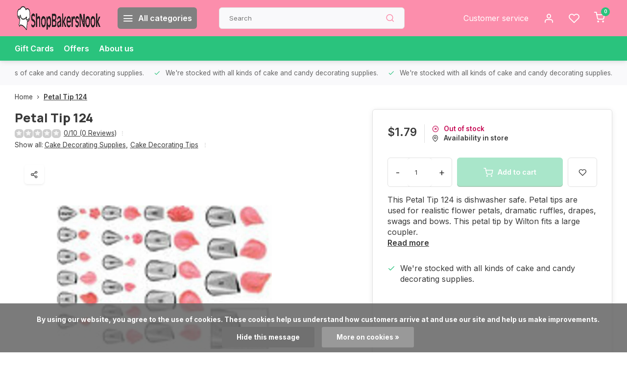

--- FILE ---
content_type: text/html;charset=utf-8
request_url: https://www.shopbakersnook.com/petal-tip-124.html
body_size: 15281
content:
<!DOCTYPE html><html lang="us"><head><meta charset="utf-8"/><!-- [START] 'blocks/head.rain' --><!--

  (c) 2008-2025 Lightspeed Netherlands B.V.
  http://www.lightspeedhq.com
  Generated: 14-12-2025 @ 14:16:08

--><link rel="canonical" href="https://www.shopbakersnook.com/petal-tip-124.html"/><link rel="alternate" href="https://www.shopbakersnook.com/index.rss" type="application/rss+xml" title="New products"/><link href="https://cdn.shoplightspeed.com/assets/cookielaw.css?2025-02-20" rel="stylesheet" type="text/css"/><meta name="robots" content="noodp,noydir"/><meta name="google-site-verification" content="o_AJp81HT8QPbhm0tAFmpvO1Q6pfuLPDoV1Wb0XXNbk"/><meta property="og:url" content="https://www.shopbakersnook.com/petal-tip-124.html?source=facebook"/><meta property="og:site_name" content="ShopBakersNook"/><meta property="og:title" content="Petal Tip 124"/><meta property="og:description" content="This Petal Tip 124 is dishwasher safe. Petal tips are used for realistic flower petals, dramatic ruffles, drapes, swags and bows. This petal tip by Wilton fits"/><meta property="og:image" content="https://cdn.shoplightspeed.com/shops/662390/files/45357021/petal-tip-124.jpg"/><script><!-- Clarity tracking code for http://www.shopbakersnook.com/ --><script>    (function(c,l,a,r,i,t,y){        c[a]=c[a]||function(){(c[a].q=c[a].q||[]).push(arguments)};        t=l.createElement(r);t.async=1;t.src="https://www.clarity.ms/tag/"+i+"?ref=bwt";        y=l.getElementsByTagName(r)[0];y.parentNode.insertBefore(t,y);    })(window, document, "clarity", "script", "czgh84ixi4");</script></script><script><!-- Meta Pixel Code --><script>
!function(f,b,e,v,n,t,s)
{if(f.fbq)return;n=f.fbq=function(){n.callMethod?
n.callMethod.apply(n,arguments):n.queue.push(arguments)};
if(!f._fbq)f._fbq=n;n.push=n;n.loaded=!0;n.version='2.0';
n.queue=[];t=b.createElement(e);t.async=!0;
t.src=v;s=b.getElementsByTagName(e)[0];
s.parentNode.insertBefore(t,s)}(window, document,'script',
'https://connect.facebook.net/en_US/fbevents.js');
fbq('init', '734819904488525');
fbq('track', 'PageView');
</script><noscript><img height="1" width="1" style="display:none"
src="https://www.facebook.com/tr?id=734819904488525&ev=PageView&noscript=1"
/></noscript><!-- End Meta Pixel Code --></script><script><meta name="google-site-verification" content="o_AJp81HT8QPbhm0tAFmpvO1Q6pfuLPDoV1Wb0XXNbk" /></script><!--[if lt IE 9]><script src="https://cdn.shoplightspeed.com/assets/html5shiv.js?2025-02-20"></script><![endif]--><!-- [END] 'blocks/head.rain' --><meta http-equiv="X-UA-Compatible" content="IE=edge" /><title>Petal Tip 124 - ShopBakersNook</title><meta name="description" content="This Petal Tip 124 is dishwasher safe. Petal tips are used for realistic flower petals, dramatic ruffles, drapes, swags and bows. This petal tip by Wilton fits"><meta name="keywords" content="Petal, Tip, 124"><meta name="MobileOptimized" content="320"><meta name="HandheldFriendly" content="true"><meta name="viewport" content="width=device-width, initial-scale=1, initial-scale=1, minimum-scale=1, maximum-scale=1, user-scalable=no"><meta name="author" content="https://www.webdinge.nl/"><link rel="preload" href="https://fonts.googleapis.com/css2?family=Manrope:wght@800&amp;family=Inter:wght@400;600;700;800;900&display=swap" as="style"><link rel="preconnect" href="//cdn.webshopapp.com/" crossorigin><link rel="preconnect" href="https://fonts.googleapis.com"><link rel="preconnect" href="https://fonts.gstatic.com" crossorigin><link rel="dns-prefetch" href="//cdn.webshopapp.com/"><link rel="dns-prefetch" href="https://fonts.googleapis.com"><link rel="dns-prefetch" href="https://fonts.gstatic.com" crossorigin><link rel="preload" as="style" href="https://cdn.shoplightspeed.com/shops/662390/themes/16709/assets/department-v3-functions.css?20241207120627"><link rel="preload" as="style" href="https://cdn.shoplightspeed.com/shops/662390/themes/16709/assets/theme-department-v3.css?20241207120627"><link rel="preload" as="script" href="https://cdn.shoplightspeed.com/shops/662390/themes/16709/assets/department-v3-functions.js?20241207120627"><link rel="preload" as="script" href="https://cdn.shoplightspeed.com/shops/662390/themes/16709/assets/theme-department-v3.js?20241207120627"><link rel="shortcut icon" href="https://cdn.shoplightspeed.com/shops/662390/themes/16709/v/542859/assets/favicon.ico?20220607110514" type="image/x-icon" /><link href='https://fonts.googleapis.com/css2?family=Manrope:wght@800&amp;family=Inter:wght@400;600;700;800;900&display=swap' rel='stylesheet'><link rel="stylesheet" href="https://cdn.shoplightspeed.com/shops/662390/themes/16709/assets/department-v3-functions.css?20241207120627" /><link rel="stylesheet" href="https://cdn.shoplightspeed.com/shops/662390/themes/16709/assets/theme-department-v3.css?20241207120627" /><script src="https://cdn.shoplightspeed.com/shops/662390/themes/16709/assets/jquery-3-5-1-min.js?20241207120627"></script><script>window.WEBP_ENABLED = 0</script><script>
            window.lazySizesConfig = window.lazySizesConfig || {};
            window.lazySizesConfig.lazyClass = 'lazy';
            window.lazySizesConfig.customMedia = {
                '--small': '(max-width: 752.99px)', //mob
                '--medium': '(min-width: 753px) and (max-width: 991.99px)', // tab
                '--large': '(min-width: 992px)'
            };
            document.addEventListener('lazybeforeunveil', function(e){
                var bg = e.target.getAttribute('data-bg');
                if(bg){
                    e.target.style.backgroundImage = 'url(' + bg + ')';
                }
            });
        </script><script type="application/ld+json">
[
  {
    "@context": "https://schema.org/",
    "@type": "Organization",
    "url": "https://www.shopbakersnook.com/",
    "name": "ShopBakersNook",
    "legalName": "ShopBakersNook",
    "description": "This Petal Tip 124 is dishwasher safe. Petal tips are used for realistic flower petals, dramatic ruffles, drapes, swags and bows. This petal tip by Wilton fits",
    "logo": "https://cdn.shoplightspeed.com/shops/662390/themes/16709/v/569054/assets/logo.png?20220713200655",
    "image": "https://cdn.shoplightspeed.com/shops/662390/themes/16709/assets/slide1-image.png?20241207120627",
    "contactPoint": {
      "@type": "ContactPoint",
      "contactType": "Customer service",
      "telephone": "734-429-1320"
    },
    "address": {
      "@type": "PostalAddress",
      "streetAddress": "901 W Michigan Ave",
      "addressLocality": "Saline",
      "postalCode": "48176",
      "addressCountry": "USA"
    }
      }
  ,
  {
  "@context": "https://schema.org",
  "@type": "BreadcrumbList",
    "itemListElement": [{
      "@type": "ListItem",
      "position": 1,
      "name": "Home",
      "item": "https://www.shopbakersnook.com/"
    },        {
      "@type": "ListItem",
      "position": 2,
      "name": "Petal Tip 124",
      "item": "https://www.shopbakersnook.com/petal-tip-124.html"
    }         ]
  }
            ,
    {
      "@context": "https://schema.org/",
      "@type": "Product", 
      "name": "Petal Tip 124",
      "url": "https://www.shopbakersnook.com/petal-tip-124.html",
      "productID": "49979032",
            "description": "This Petal Tip 124 is dishwasher safe. Petal tips are used for realistic flower petals, dramatic ruffles, drapes, swags and bows. This petal tip by Wilton fits a large coupler.",      "image": [
            "https://cdn.shoplightspeed.com/shops/662390/files/45357021/1500x1500x2/petal-tip-124.jpg"            ],
                  "sku": "402-124",      "offers": {
        "@type": "Offer",
        "price": "1.79",
        "url": "https://www.shopbakersnook.com/petal-tip-124.html",
        "priceValidUntil": "2026-12-14",
        "priceCurrency": "USD",
                "availability": "https://schema.org/OutOfStock"
              }
          }
      ]
</script></head><body><div class="main-container end-lines"><header id="header"><div class="inner-head"><div class="header flex flex-align-center flex-between container"><div class="logo flex flex-align-center  rect "><a href="https://www.shopbakersnook.com/" title="ShopBakersNook" ><img src="https://cdn.shoplightspeed.com/shops/662390/themes/16709/v/569661/assets/mobile-logo.png?20220713202442" alt="ShopBakersNook"width="240" height="60"  class="visible-mobile visible-tablet" /><img src="https://cdn.shoplightspeed.com/shops/662390/themes/16709/v/569054/assets/logo.png?20220713200655" alt="ShopBakersNook" width="240" height="60" class="visible-desktop"/></a><a class="all-cats btn-hover open_side" data-mposition="left" data-menu="cat_menu"><i class="icon-menu"></i><span class="visible-desktop">All categories</span></a></div><div class="search search-desk flex1 visible-desktop"><form action="https://www.shopbakersnook.com/search/" method="get"><div class="clearable-input flex"><input type="text" name="q" class="search-query" autocomplete="off" placeholder="Search" value="" x-webkit-speech/><span class="clear-search" data-clear-input><i class="icon-x"></i>Clear</span><button type="submit" class="btn"><i class="icon-search"></i></button></div></form><div class="autocomplete dropdown-menu" role="menu"><div class="products grid grid-3 container"></div><div class="notfound">No products found</div><div class="more container"><a class="btn btn1" href="#">View all results<span> (0)</span></a></div></div></div><div class="tools-wrap flex flex-align-center"><div class="tool service visible-desktop"><a class="flex flex-align-center btn-hover" href="https://www.shopbakersnook.com/service/">Customer service</a></div><div class="tool myacc"><a class="flex flex-align-center btn-hover open_side" href="javascript:;" data-menu="acc_login" data-mposition="right"><i class="icon-user"></i></a></div><div class="tool wishlist"><a class="flex flex-align-center btn-hover open_side" href="javascript:;" data-menu="acc_login" data-mposition="right"><i class="icon-heart"></i></a></div><div class="tool mini-cart"><a href="javascript:;" class="flex flex-column flex-align-center btn-hover open_side" data-menu="cart" data-mposition="right"><span class="i-wrap"><span class="ccnt">0</span><i class="icon-shopping-cart"></i></span></a></div></div></div><nav id="menu" class="nav list-inline menu_style1 visible-desktop"><div class="container"><ul class="menu list-inline"><li class="item"><a href="https://www.shopbakersnook.com/buy-gift-card/" title="Gift Cards">Gift Cards</a><li class="item"><a href="https://www.shopbakersnook.com/collection/offers/" title="Offers">Offers</a><li class="item ext"><a href="https://www.shopbakersnook.com/service/about/" title="About us">About us</a></ul></div></nav></div><div class="search visible-mobile visible-tablet search-mob"><form action="https://www.shopbakersnook.com/search/" method="get"><div class="clearable-input flex"><input type="text" name="q" class="search-query" autocomplete="off" placeholder="Search" value="" x-webkit-speech/><span class="clear-search" data-clear-input><i class="icon-x"></i>Clear</span><span class="btn"><i class="icon-search"></i></span></div></form><a class="flex flex-align-center btn-hover" href="https://www.shopbakersnook.com/service/"><i class="icon-help-circle"></i></a><a href="javascript:;" title="Compare products" class="open_side compare-trigger  hidden-desktop" data-menu="compare" data-mposition="right"><i class="icon-sliders icon_w_text"></i><span class="comp-cnt">0</span></a></div></header><div id="top"><div class="top container flex flex-align-center flex-between"><div class="usp-car swiper normal" id="carousel1153836095" data-sw-auto="true" data-sw-loop="true" ><div class="swiper-wrapper"><div class="usp swiper-slide"><a href="https://www.shopbakersnook.com/cake-decorating-supplies/" title="We're stocked with all kinds of cake and candy decorating supplies."><i class=" icon-check icon_w_text"></i><span class="usp-text">
               We're stocked with all kinds of cake and candy decorating supplies.
               <span class="usp-subtext"></span></span></a></div></div></div><div class="visible-desktop visible-tablet score-wrap-shadow"><div class="swipe__overlay swipe-module__overlay--end"></div></div></div></div><link href="https://cdn.shoplightspeed.com/shops/662390/themes/16709/assets/product.css?20241207120627" rel="stylesheet" type='text/css' /><script src="https://cdn.shoplightspeed.com/shops/662390/themes/16709/assets/product.js?20241207120627"></script><div class="product-content container"><div class="art_bread_wrap flex flex-between"><div class="breadcrumb-container flex flex-align-center flex-wrap"><a class="go-back hidden-desktop" href="javascript: history.go(-1)"><i class="icon-chevron-left icon_w_text"></i>Back</a><a class="visible-desktop " href="https://www.shopbakersnook.com/" title="Home">Home<i class="icon-chevron-right"></i></a><a href="https://www.shopbakersnook.com/petal-tip-124.html" class="visible-desktop active">Petal Tip 124</a></div></div><div class="flex flex-between flex-column"><div class="images item small p-carousel "><div class="header flex flex-column"><div class="title-wrap flex"><h1 class="title">Petal Tip 124</h1></div><div class="single-meta flex flex-align-center flex-wrap"><div class="item-rating flex flex-align-center"><span class="star icon-star-full211 off"></span><span class="star icon-star-full211 off"></span><span class="star icon-star-full211 off"></span><span class="star icon-star-full211 off"></span><span class="star icon-star-full211 off"></span><a class="goSmoothly" data-click href="#reviews">0/10 (0 Reviews)</a><i class="icon_w_text text_w_icon icon-more-vertical"></i></div><span class="brand-name visible-desktop flex flex-align-center">Show all:
                  <a href="https://www.shopbakersnook.com/cake-decorating-supplies/" class="brand-name">Cake Decorating Supplies<em>,</em></a><a href="https://www.shopbakersnook.com/cake-decorating-supplies/cake-decorating-tips/" class="brand-name">Cake Decorating Tips</a><i class="icon_w_text text_w_icon icon-more-vertical"></i></span></div></div><div class="carousel-wrap flex flex-column"><div id="carouselMain" class="swiper-overflow"><div class="main-images swiper" data-sw-thumbs="true"><div class="label flex"></div><div class="media-labels label flex visible-desktop"><div class="media-btn share"><i class="icon-share-2"></i><div class="socials flex flex-align-center"><a onclick="return !window.open(this.href,'Petal Tip 124', 'width=500,height=500')" href="https://twitter.com/intent/tweet?status=Petal Tip 124+https://www.shopbakersnook.com/petal-tip-124.html" class="btn-round" target="_blank"><i class="icon-twitter"></i></a><a onclick="return !window.open(this.href,'Petal Tip 124', 'width=500,height=500')" href="https://www.facebook.com/sharer/sharer.php?u=https://www.shopbakersnook.com/petal-tip-124.html&title=Petal Tip 124" class="btn-round" target="_blank"><i class="icon-fb"></i></a><a onclick="return !window.open(this.href,'Petal Tip 124', 'width=500,height=500')" href="https://pinterest.com/pin/create/button/?media=https://cdn.shoplightspeed.com/shops/662390/files/45357021/image.jpg&url=https://www.shopbakersnook.com/petal-tip-124.html&is_video=false&description=Petal Tip 124" class="btn-round" target="_blank"><i class="icon-pinterest1"></i></a><a href="https://api.whatsapp.com/send?text=Petal Tip 124+https://www.shopbakersnook.com/petal-tip-124.html"><i class="icon-whatsapp"></i></a></div></div></div><div class="swiper-wrapper"><div class="swiper-slide"><a href=" https://cdn.shoplightspeed.com/shops/662390/files/45357021/petal-tip-124.jpg" data-fancybox="gallery" class=""><picture class="flex"><img src="https://cdn.shoplightspeed.com/assets/blank.gif?2025-02-20" data-src="https://cdn.shoplightspeed.com/shops/662390/files/45357021/700x700x2/petal-tip-124.jpg" alt="Petal Tip 124" class="lazy img-responsive" width="500" height="500" /></picture></a></div></div></div><div class="swiper-pagination" id="page1001337031"></div><div class="swiper-scrollbar" id="scroll1829133360"></div><a class="swiper-prev btn-hover" id="control619653593"><i class="icon-chevron-left"></i></a><a class="swiper-next btn-hover" id="control1622020466"><i class="icon-chevron-right"></i></a></div><div id="carouselThumb" class="swiper-overflow"><div class="thumb-images swiper visible-desktop"><div class="swiper-wrapper"><span class="swiper-slide square small square"><picture><img src="https://cdn.shoplightspeed.com/assets/blank.gif?2025-02-20" data-src="https://cdn.shoplightspeed.com/shops/662390/files/45357021/petal-tip-124.jpg" alt="Petal Tip 124" class="lazy" width="80" height="80" /></picture></span></div></div><a class="swiper-prev btn-hover" id="control1605685527"><i class="icon-chevron-left"></i></a><a class="swiper-next btn-hover" id="control468273566"><i class="icon-chevron-right"></i></a></div></div></div><div class="meta item"><form action="https://www.shopbakersnook.com/cart/add/82052983/" id="product_configure_form" method="post" ><div class="pr-st-wrap flex"><div class="pricing"><span class="item-price"><span class="reg_p">$1.79 </span></span></div><div class="stock-level"><span class="color-red"><i class="icon-x-circle icon_w_text"></i>Out of stock</span><span class="omni-location-inventory" data-ocdata="https://www.shopbakersnook.com/product-inventory/?id=82052983"><a class="open_side flex flex-align-center" data-mposition="right" data-menu="omni" data-selection=""><i class="icon_w_text icon-map-pin"></i>Availability in store</a></span></div></div><div class="product-add  custom-select checkbox" data-product_id="49979032"><input type="hidden" name="bundle_id" id="product_configure_bundle_id" value=""></div><div class="adding flex flex-align-center make-sticky"><div class="errors"><span class="subtitle">Required fields:</span><ul class="config_errors"></ul></div><div class="quantity-input flex1"><div class="input-wrap is_pp"><a href="javascript:;" class="down quantity-btn " data-way="down">-</a><input type="number" pattern="/d*" name="quantity" value="1" ><a href="javascript:;" class="up quantity-btn " data-way="up">+</a></div></div><button type="submit" class="pp_is_add_btn pb flex2 btn btn1 disabled stay" title="Add to cart"><i class="icon-shopping-cart icon_w_text"></i><span class="ct_small">Add to cart</span></button><a class="wl-btn btn-hover open_side" href="javascript:;" data-menu="acc_login" data-mposition="right"><i class="icon-heart"></i></a></div><div id="clockdiv" class="co_timer flex flex-align-center"><b>Shipped today?</b> You have got:
     <div class="timer flex flex-align-center"><span class="days" style="display:none;"></span><span class="hours"></span>:
        <span class="minutes"></span>:
        <span class="seconds"></span></div></div><div class="description">This Petal Tip 124 is dishwasher safe. Petal tips are used for realistic flower petals, dramatic ruffles, drapes, swags and bows. This petal tip by Wilton fits a large coupler.<a href="#description" class="goSmoothly" data-click>Read more</a></div></form><div class="product-usps"><div class="prod-usp flex"><i class="icon-check icon_w_text"></i><span>We're stocked with all kinds of cake and candy decorating supplies. </span></div></div></div></div></div><nav class="product-menu visible-desktop"><div class="container flex"><ul class="list-inline flex1"><li><a href="#sec_2" class="goMenu">Reviews</a></li><li><a href="#sec_3" class="goMenu">Recently viewed</a></li></ul><div class="secondary_add flex flex-align-center"><img class="lazy" src="https://cdn.shoplightspeed.com/shops/662390/files/45357021/40x40x2/petal-tip-124.jpg" alt="Petal Tip 124" width="40" height="40" /><span class="flex1"><span class="sec-title">Petal Tip 124</span><div class="pricing"><span class="item-price"><span class="reg_p">$1.79</span></span></div></span><button type="submit" class="pp_is_add_btn add_sec btn btn1 disabled stay" title="Add to cart"><i class="icon-shopping-cart"></i></button></div></div></nav><section class="product-desc flex flex-between flex-column container"><div class="col-left flex flex-column"><div id="sec_1" class="spacer"></div><div id="sec_2" class="spacer"><div class="reviews product-block" id="reviews"><div class="menu-toggle"><span class="title">
      Reviews
      <div class="item-rating flex flex-align-center"><span class="star icon-star-full211 off"></span><span class="star icon-star-full211 off"></span><span class="star icon-star-full211 off"></span><span class="star icon-star-full211 off"></span><span class="star icon-star-full211 off"></span><span class="act_score">0/10</span></div><i class="icon_w_text icon-chevron-down visible-mobile visible-tablet"></i></span><div class="toggle flex-column"><div class="header flex flex-column">
                  No reviews found
              </div><div class="reviews-inner scroll flex2"></div><a href="#writeareview" data-fancybox class="btn btn2">Add your review</a></div></div><div class="wd-popup" id="writeareview" style="display:none;"><form id="gui-form" action="https://www.shopbakersnook.com/account/reviewPost/49979032/" method="post"><input type="hidden" name="key" value="8e235a1d2fa908f3921345d59704ba18"/><div class="title">Add your review</div><label for="gui-form-name">Name: <em>*</em></label><input id="gui-form-name" class="gui-validate" type="text" name="name" value="" placeholder="Name" required/><label for="gui-form-name">E-mail:<em>*</em><em>(Your email address will not be published)</em></label><input id="gui-form-name" class="gui-validate" name="email" value="" placeholder="E-mail" type="text"><div class="gui-field"><label for="gui-form-name">Score: <em>*</em></label><fieldset class="rating flex flex-align-center"><input type="radio" id="star5" name="score" value="5" /><label for="star5" title=""><i class="star icon-star-full211"></i></label><input type="radio" id="star4" name="score" value="4" /><label for="star4" title=""><i class="star icon-star-full211"></i></label><input type="radio" id="star3" name="score" value="3" /><label for="star3" title=""><i class="star icon-star-full211"></i></label><input type="radio" id="star2" name="score" value="2" /><label for="star2" title=""><i class="star icon-star-full211"></i></label><input type="radio" id="star1" name="score" value="1" required /><label for="star1" title=""><i class="star icon-star-full211"></i></label></fieldset><div class="points flex"><fieldset class="flex flex-column flex1 left-col"><div class="point flex flex-align-center"><label for="plus1" title="" class="pi"><i class="icon-plus"></i></label><input type="text" name="plus" id="plus1" value="" /></div><div class="point flex flex-align-center"><label for="plus2" title="" class="pi"><i class="icon-plus"></i></label><input type="text" name="plus" id="plus2" value="" /></div><div class="point flex flex-align-center"><label for="plus3" title="" class="pi"><i class="icon-plus"></i></label><input type="text" name="plus" id="plus3" value="" /></div></fieldset><fieldset class="flex flex-column flex1 right-col"><div class="point flex flex-align-center"><label for="minus1" title="" class="pi"><i class="icon-minus"></i></label><input type="text" name="minus" id="minus1" value="" /></div><div class="point flex flex-align-center"><label for="minus2" title="" class="pi"><i class="icon-minus"></i></label><input type="text" name="minus" id="minus2" value="" /></div><div class="point flex flex-align-center"><label for="minus3" title="" class="pi"><i class="icon-minus"></i></label><input type="text" name="minus" id="minus3" value="" /></div></fieldset></div></div><label for="gui-form-review">Review: <em>*</em></label><textarea id="gui-form-review" class="gui-validate" name="review" placeholder="Review" style="width:100%;" required></textarea><div class="rating-error alert-error flex flex-align-center"><i class="icon_w_text icon-x"></i><span>Please tell us the amount of stars you give ths product</span></div><button type="submit" class="add_review btn btn1" title="Add your review">Add your review</button></form></div></div><script>
  $(function(){
    
    $('.add_review').on('click', function(e){
      e.preventDefault()
      var set_stars = $('.rating input:checked').val()
      if( typeof set_stars != 'undefined' ){
        $('.rating-error').css('display', 'none')
        var points = []
        $('.points input').each(function(){
          if($(this).val() != '' ){
            points.push({[$(this).attr('name') == 'plus' ? 'plus' : 'minus'] : $(this).val() });
          }
        });
        $.ajax({
          url: $('#gui-form').attr('action'),
          type: "POST",
          data :{
            key: $('#gui-form input[name=key]').val(),
            name: $('#gui-form input[name=name]').val() + JSON.stringify(points),
            email: $('#gui-form input[name=email]').val(),
            score: $('.rating input:checked').val(),
            review: $('#gui-form-review').val()
          },
          success: function(data) {
            location.href='https://www.shopbakersnook.com/services/challenge/';
          }
        });
      } else{
        $('.rating-error').css('display', 'flex')
      }
    });
  });
</script></div><div id="sec_3" class="spacer"><div id="related"><div class="menu-toggle"><span class="title">Recently viewed<i class="icon_w_text icon-chevron-down visible-mobile visible-tablet"></i></span><div class="toggle flex-column"><div class="item item-list small-list small-list-pp flex" data-handle="https://www.shopbakersnook.com/petal-tip-124.html" data-vid="82052983" data-extrainfo="stockship"><div class="item-image-container  small square"><a href="https://www.shopbakersnook.com/petal-tip-124.html" title="Petal Tip 124"><img src="https://cdn.shoplightspeed.com/assets/blank.gif?2025-02-20" data-src="https://cdn.shoplightspeed.com/shops/662390/files/45357021/100x100x2/petal-tip-124.jpg" alt="Petal Tip 124" class="lazy" width="80" height="80" /></a></div><div class="item-meta-container flex1 flex flex-column"><div class="item-rating flex flex-align-center"><span class="star icon-star-full211 off"></span><span class="star icon-star-full211 off"></span><span class="star icon-star-full211 off"></span><span class="star icon-star-full211 off"></span><span class="star icon-star-full211 off"></span></div><a class="item-name" href="https://www.shopbakersnook.com/petal-tip-124.html" title="Petal Tip 124"> Petal Tip 124</a><div class="item-price-container with-vat flex"><span class="item-price">
                         $1.79                                  </span><span class="vat">Excl. tax</span></div></div><div class="item-price-container with-vat flex flex-column"><a href="https://www.shopbakersnook.com/petal-tip-124.html" class="go btn btn1"><i class="icon-chevron-right"></i></a></div></div></div></div></div><div id="sec_4" class="spacer"></div></div><div class="col-right flex flex-column"><div id="sec_5" class="spacer"></div><div id="sec_6" class="spacer"></div><div id="sec_7" class="spacer"></div></div></section><section class="product-desc  is_last_block"><div id="sec_8" class="is_fullwidth container" class="spacer"></div></section><script>
  var pp_url = 'https://www.shopbakersnook.com/petal-tip-124.html'
</script><script>
  $(function(){
    const cur_date = new Date();  
    const start = new Date('2025-12-14T08:00:00') 
    const deadline = new Date('2025-12-14T14:00:00') 
    const cur_day_nr = new Date().getDay();
    const show_days = [2,3,4,5,6]
   //console.log(cur_day_nr, show_days)
    if(cur_date < deadline && cur_date > start && show_days.includes(cur_day_nr)){
      initializeClock('clockdiv', deadline);
    } else {
      $('#clockdiv').hide()
    }
  });
</script><footer id="footer" ><div class="footer-usps"><div class="container"><div class="flex flex-align-center"><div class="usp-car swiper normal is-start" id="carousel849445284"  data-sw-auto="true" data-sw-loop="true"><div class="swipe__overlay swipe-module__overlay--end"></div><div class="swiper-wrapper"><div class="usp swiper-slide"><a href="https://www.shopbakersnook.com/cake-decorating-supplies/" title="We&#039;re stocked with all kinds of cake and candy decorating supplies."><i class=" icon-check icon_w_text"></i><span class="usp-text">
                 We're stocked with all kinds of cake and candy decorating supplies.
                 <span class="usp-subtext"></span></span></a></div></div></div></div></div></div><div class="footer-columns"><div class="container flex flex-wrap"><div class="cust-service contact-links flex2 flex flex-column"><span class="title opening flex flex-align-center">Customer service<a href="https://www.shopbakersnook.com/service/" title="Customer service"></a></span><div class="cust-col-wrap flex"><div class="flex1 flex flex-column"><div class="service-block flex flex-align-center"><i class="serv-icon icon-help-circle icon_w_text"></i><a href="https://www.shopbakersnook.com/service/#faq" class="flex flex-align-center">Frequently asked questions</a></div><div class="service-block flex flex-align-center"><i class="serv-icon icon-phone icon_w_text"></i><a href="tel:734-429-1320">734-429-1320</a></div><div class="service-block flex flex-align-center"><i class="serv-icon icon-navigation icon_w_text"></i><a href="/cdn-cgi/l/email-protection#acdfcdc0c9dfecdfc4c3dccecdc7c9dedfc2c3c3c782cfc3c1"><span class="__cf_email__" data-cfemail="a4d7c5c8c1d7e4d7cccbd4c6c5cfc1d6d7cacbcbcf8ac7cbc9">[email&#160;protected]</span></a></div><picture><img class="lazy " src="https://cdn.shoplightspeed.com/assets/blank.gif?2025-02-20" data-src="https://cdn.shoplightspeed.com/shops/662390/themes/16709/assets/tm-ts.svg?20241207120627" alt="" width="100" height="30"/></picture></div><div class="flex1 flex flex-column hidden-mobile"><a href="https://www.shopbakersnook.com/service/payment-methods/" title="Payment methods">Payment methods</a><a href="https://www.shopbakersnook.com/service/shipping-returns/" title="Shipping &amp; returns">Shipping &amp; returns</a><a href="https://www.shopbakersnook.com/service/" title="Customer support">Contact</a><a href="https://www.shopbakersnook.com/account/" title="My account">My account</a></div></div></div><div class="flex1 flex flex-column visible-mobile cust-service is-usefull"><span class="title  flex flex-between flex-align-center">Usefull links<i class="btn-hover icon-chevron-down hidden-desktop"></i></span><div class="flex1 flex flex-column toggle"><a href="https://www.shopbakersnook.com/service/payment-methods/" title="Payment methods">Payment methods</a><a href="https://www.shopbakersnook.com/service/shipping-returns/" title="Shipping &amp; returns">Shipping &amp; returns</a><a href="https://www.shopbakersnook.com/service/" title="Customer support">Contact</a><a href="https://www.shopbakersnook.com/account/" title="My account">My account</a></div></div><div class="info-links flex1 flex flex-column cust-service"><span class="title  flex flex-between flex-align-center">Information<i class="btn-hover icon-chevron-down  hidden-desktop"></i></span><div class="flex1 flex flex-column toggle"><a href="https://www.shopbakersnook.com/service/about/" title="About us">About us</a><a href="https://www.shopbakersnook.com/catalog/" title="Categories">Categories</a></div></div><div class="footer-company cust-service flex1 flex flex-column"><span class="title  flex flex-between flex-align-center">Contact information<i class="btn-hover icon-chevron-down  hidden-desktop"></i></span><div class="cust-col-wrap flex toggle"><div class="text addre flex flex-column"><span>ShopBakersNook</span><span>901 W Michigan Ave</span><span>48176, Saline</span><span>USA</span></div></div></div></div></div><div class="footer-newsletter"><div class="container flex flex-align-center flex-between flex-wrap"><form id="form-newsletter" action="https://www.shopbakersnook.com/account/newsletter/" method="post" class="flex flex-align-center flex2 flex-wrap"><span class="title">Never miss promotions or discounts again?</span><input type="hidden" name="key" value="8e235a1d2fa908f3921345d59704ba18" /><div class="flex flex-align-center"><input type="text" name="email" tabindex="2" placeholder="Email address" class="form-control"/><button type="submit" class="btn btn1">Subscribe</button></div></form><div class="socials flex flex-align-center flex1 flex-wrap"><a href="https://www.facebook.com/bakersnookcakesrock" class="btn-hover" title="Facebook" target="_blank" rel="noopener"><i class="icon-fb"></i></a><a href="https://www.instagram.com/bakersnookcakes/" class="btn-hover" target="_blank" rel="noopener"><i class=" icon-instagram"></i></a></div></div></div><div class="copyright"><div class="container flex flex-between flex-column"><div class="c-links flex flex-column"><div class="extra-links"><a title="General terms &amp; conditions" href="https://www.shopbakersnook.com/service/general-terms-conditions/">General terms &amp; conditions</a><a title="Privacy policy" href="https://www.shopbakersnook.com/service/privacy-policy/">Privacy policy</a><a title="Sitemap" href="https://www.shopbakersnook.com/sitemap/">Sitemap</a></div><div class="theme-by">&#169; ShopBakersNook<span>- Theme made by <a rel="nofollow" style="color:#ff6000;!important" title="Webdinge.nl" href="https://www.webdinge.nl">Webdinge</a></span></div></div><div class="payments flex flex-align-center flex-wrap"><a href="https://www.shopbakersnook.com/service/payment-methods/" title="Cash" class="paym"><picture><img src="https://cdn.shoplightspeed.com/assets/blank.gif?2025-02-20" data-src="https://cdn.shoplightspeed.com/shops/662390/themes/16709/assets/p-cash.png?20241207120627" alt="Cash" width="40" height="28" class="lazy"/></picture></a><a href="https://www.shopbakersnook.com/service/payment-methods/" title="Giftcard" class="paym"><picture><img src="https://cdn.shoplightspeed.com/assets/blank.gif?2025-02-20" data-src="https://cdn.shoplightspeed.com/shops/662390/themes/16709/assets/p-giftcard.png?20241207120627" alt="Giftcard" width="40" height="28" class="lazy"/></picture></a><a href="https://www.shopbakersnook.com/service/payment-methods/" title="Credit Card" class="paym"><picture><img src="https://cdn.shoplightspeed.com/assets/blank.gif?2025-02-20" data-src="https://cdn.shoplightspeed.com/shops/662390/themes/16709/assets/p-creditcard.png?20241207120627" alt="Credit Card" width="40" height="28" class="lazy"/></picture></a><a href="https://www.shopbakersnook.com/service/payment-methods/" title="MasterCard" class="paym"><picture><img src="https://cdn.shoplightspeed.com/assets/blank.gif?2025-02-20" data-src="https://cdn.shoplightspeed.com/shops/662390/themes/16709/assets/p-mastercard.png?20241207120627" alt="MasterCard" width="40" height="28" class="lazy"/></picture></a><a href="https://www.shopbakersnook.com/service/payment-methods/" title="Visa" class="paym"><picture><img src="https://cdn.shoplightspeed.com/assets/blank.gif?2025-02-20" data-src="https://cdn.shoplightspeed.com/shops/662390/themes/16709/assets/p-visa.png?20241207120627" alt="Visa" width="40" height="28" class="lazy"/></picture></a><a href="https://www.shopbakersnook.com/service/payment-methods/" title="Discover Card" class="paym"><picture><img src="https://cdn.shoplightspeed.com/assets/blank.gif?2025-02-20" data-src="https://cdn.shoplightspeed.com/shops/662390/themes/16709/assets/p-discover.png?20241207120627" alt="Discover Card" width="40" height="28" class="lazy"/></picture></a><a href="https://www.shopbakersnook.com/service/payment-methods/" title="PayPal" class="paym"><picture><img src="https://cdn.shoplightspeed.com/assets/blank.gif?2025-02-20" data-src="https://cdn.shoplightspeed.com/shops/662390/themes/16709/assets/p-paypalcp.png?20241207120627" alt="PayPal" width="40" height="28" class="lazy"/></picture></a><a href="https://www.shopbakersnook.com/service/payment-methods/" title="Venmo" class="paym"><picture><img src="https://cdn.shoplightspeed.com/assets/blank.gif?2025-02-20" data-src="https://cdn.shoplightspeed.com/shops/662390/themes/16709/assets/p-venmo.png?20241207120627" alt="Venmo" width="40" height="28" class="lazy"/></picture></a></div></div></div></footer></div><div class="menu--overlay"></div><link rel="stylesheet" media="print" onload="this.media='all'; this.onload=null;" href="https://cdn.shoplightspeed.com/shops/662390/themes/16709/assets/jquery-fancybox-min.css?20241207120627"><link rel="stylesheet" media="print" onload="this.media='all'; this.onload=null;" href="https://cdn.shoplightspeed.com/shops/662390/themes/16709/assets/custom.css?20241207120627"><script data-cfasync="false" src="/cdn-cgi/scripts/5c5dd728/cloudflare-static/email-decode.min.js"></script><script src="https://cdn.shoplightspeed.com/shops/662390/themes/16709/assets/department-v3-functions.js?20241207120627" defer></script><script src="https://cdn.shoplightspeed.com/shops/662390/themes/16709/assets/theme-department-v3.js?20241207120627" defer></script><script src="https://cdn.shoplightspeed.com/shops/662390/themes/16709/assets/jquery-fancybox-min.js?20241207120627" defer></script><script src="https://cdn.shoplightspeed.com/shops/662390/themes/16709/assets/swiper-min.js?20241207120627" defer></script><script>
        var ajaxTranslations = {"VAT":"Tax","Online and in-store prices may differ":"Online and in-store prices may differ","Stock information is currently unavailable for this product. Please try again later.":"Stock information is currently unavailable for this product. Please try again later.","Last updated":"Last updated","Today at":"Today at","Sold out":"Sold out","Online":"Online","Away":"Away","Offline":"Offline","Open chat":"Open chat","Leave a message":"Leave a message","Available in":"Available in","Excl. VAT":"Excl. tax","Incl. VAT":"Incl. tax","Brands":"Brands","Popular products":"Popular products","Newest products":"Newest products","Products":"Products","Free":"Free","Now opened":"Now opened","Visiting hours":"Visiting hours","View product":"View product","Show":"Show","Hide":"Hide","Total":"Total","Add":"Add","Wishlist":"Wish List","Information":"Information","Add to wishlist":"Add to wishlist","Compare":"Compare","Add to compare":"Add to compare","Items":"Items","Related products":"Related products","Article number":"Article number","Brand":"Brand","Availability":"Availability","Delivery time":"Delivery time","In stock":"In stock","Out of stock":"Out of stock","Sale":"Sale","Quick shop":"Quick shop","Edit":"Edit","Checkout":"Checkout","Unit price":"Unit price","Make a choice":"Make a choice","reviews":"reviews","Qty":"Amount","More info":"More info","Continue shopping":"Continue shopping","This article has been added to your cart":"This article has been added to your cart","has been added to your shopping cart":"has been added to your shopping cart","Delete":"Delete","Reviews":"Reviews","Read more":"Read more","Read less":"Read less","Discount":"Discount","Save":"Save","Description":"Description","Your cart is empty":"Your cart is empty","Year":"Year","Month":"Month","Day":"Day","Hour":"Hour","Minute":"Minute","Days":"Days","Hours":"Hours","Minutes":"Minutes","Seconds":"Seconds","Select":"Select","Search":"Search","Show more":"Show more","Show less":"Show less","Deal expired":"Deal expired","Open":"Open","Closed":"Closed","Next":"Next","Previous":"Previous","View cart":"View cart","Live chat":"Live chat","":""},
            cust_serv_today = 'Closed',
            shop_locale = 'en-US',
            searchUrl = 'https://www.shopbakersnook.com/search/',
            compareUrl = 'https://www.shopbakersnook.com/compare/',
            shopUrl = 'https://www.shopbakersnook.com/',
            shop_domains_assets = 'https://cdn.shoplightspeed.com/shops/662390/themes/16709/assets/',
            dom_static = 'https://cdn.shoplightspeed.com/shops/662390/',
            second_image = '0',
            shop_curr = '$',
            hide_curr = false,
            b2b = '1',
            headlines_height = 1080,
            setting_hide_review_stars = '0',
            show_stock_level = '1',
            strict = '',
            img_greyed = '0',
            hide_brandname = '0',
            img_reg = '240x200',
            img_dim = 'x2',
            img_border = 'small square',
            wishlistUrl = 'https://www.shopbakersnook.com/account/wishlist/?format=json',
            account = false;
                        var stockship_trans = "Only $ left"
                        var showLevelsAs = 'show_levels';
                             </script><script>
            $(function(){
                customerService('Closed', '7')
            });
        </script><aside class="mob-men-slide left_handed"><div data-menu="cat_menu"><div class="sideMenu"><div class="section-title flex flex-align-center flex-between"><span class="title flex1">Categories</span><a class="close-btn" href="javascript:;" data-slide="close"><i class="icon-x"></i></a></div><a href="https://www.shopbakersnook.com/cake-decorating-supplies/" title="Cake Decorating Supplies" class="nav-item is-cat has-children flex flex-align-center flex-between">Cake Decorating Supplies<i class="btn-hover icon-chevron-right" data-slide="forward"></i></a><div class="subsection section-content"><div class="section-title flex flex-align-center flex-between"><span class="title flex1">Cake Decorating Supplies</span><a class="close-btn" href="javascript:;" data-slide="close"><i class="icon-x"></i></a></div><a href="#" data-slide="back" class="btn-hover go-back flex flex-align-center"><i class="icon-chevron-left icon_w_text"></i>Back to categories</a><a href="https://www.shopbakersnook.com/cake-decorating-supplies/birthday-candles/" title="Birthday Candles" class="nav-item is-cat  flex flex-align-center flex-between">
          Birthday Candles 
      	</a><a href="https://www.shopbakersnook.com/cake-decorating-supplies/birthday-cake-kits/" title="Birthday Cake Kits" class="nav-item is-cat  flex flex-align-center flex-between">
          Birthday Cake Kits 
      	</a><a href="https://www.shopbakersnook.com/cake-decorating-supplies/buttercream-icing-ready-to-use/" title="Buttercream Icing Ready to Use" class="nav-item is-cat  flex flex-align-center flex-between">
          Buttercream Icing Ready to Use 
      	</a><a href="https://www.shopbakersnook.com/cake-decorating-supplies/cake-boxes-and-cupcake-boxes/" title="Cake Boxes and Cupcake Boxes" class="nav-item is-cat  flex flex-align-center flex-between">
          Cake Boxes and Cupcake Boxes 
      	</a><a href="https://www.shopbakersnook.com/cake-decorating-supplies/cake-doilies/" title="Cake Doilies" class="nav-item is-cat  flex flex-align-center flex-between">
          Cake Doilies 
      	</a><a href="https://www.shopbakersnook.com/cake-decorating-supplies/cake-drums/" title="Cake Drums" class="nav-item is-cat  flex flex-align-center flex-between">
          Cake Drums 
      	</a><a href="https://www.shopbakersnook.com/cake-decorating-supplies/cake-dummies/" title="Cake Dummies" class="nav-item is-cat  flex flex-align-center flex-between">
          Cake Dummies 
      	</a><a href="https://www.shopbakersnook.com/cake-decorating-supplies/cake-decorating-tips/" title="Cake Decorating Tips" class="nav-item is-cat  flex flex-align-center flex-between">
          Cake Decorating Tips 
      	</a><a href="https://www.shopbakersnook.com/cake-decorating-supplies/cake-and-pastry-fillings/" title="Cake and Pastry Fillings" class="nav-item is-cat  flex flex-align-center flex-between">
          Cake and Pastry Fillings 
      	</a><a href="https://www.shopbakersnook.com/cake-decorating-supplies/cake-spatulas/" title="Cake Spatulas" class="nav-item is-cat  flex flex-align-center flex-between">
          Cake Spatulas 
      	</a><a href="https://www.shopbakersnook.com/cake-decorating-supplies/cake-stencils-presses-and-decorating-kits/" title="Cake Stencils, Presses and Decorating Kits" class="nav-item is-cat  flex flex-align-center flex-between">
          Cake Stencils, Presses and Decorating Kits 
      	</a><a href="https://www.shopbakersnook.com/cake-decorating-supplies/decorating-gel-sparkle-gel-and-edible-glitter/" title="Decorating Gel, Sparkle Gel and Edible Glitter" class="nav-item is-cat  flex flex-align-center flex-between">
          Decorating Gel, Sparkle Gel and Edible Glitter 
      	</a><a href="https://www.shopbakersnook.com/cake-decorating-supplies/flavoring-for-cakes/" title="Flavoring for Cakes" class="nav-item is-cat  flex flex-align-center flex-between">
          Flavoring for Cakes 
      	</a><a href="https://www.shopbakersnook.com/cake-decorating-supplies/foil-covered-cake-boards/" title="Foil Covered Cake Boards" class="nav-item is-cat  flex flex-align-center flex-between">
          Foil Covered Cake Boards 
      	</a><a href="https://www.shopbakersnook.com/cake-decorating-supplies/food-coloring/" title="Food Coloring " class="nav-item is-cat  flex flex-align-center flex-between">
          Food Coloring  
      	</a><a href="https://www.shopbakersnook.com/cake-decorating-supplies/masonite-cake-boards/" title="Masonite Cake Boards" class="nav-item is-cat  flex flex-align-center flex-between">
          Masonite Cake Boards 
      	</a><a href="https://www.shopbakersnook.com/cake-decorating-supplies/pastry-bags-for-decorating/" title="Pastry Bags for Decorating" class="nav-item is-cat  flex flex-align-center flex-between">
          Pastry Bags for Decorating 
      	</a><a href="https://www.shopbakersnook.com/cake-decorating-supplies/waxed-and-unwaxed-cake-boards/" title="Waxed and Unwaxed Cake Boards" class="nav-item is-cat  flex flex-align-center flex-between">
          Waxed and Unwaxed Cake Boards 
      	</a></div><a href="https://www.shopbakersnook.com/cake-pans/" title="Cake Pans" class="nav-item is-cat has-children flex flex-align-center flex-between">Cake Pans<i class="btn-hover icon-chevron-right" data-slide="forward"></i></a><div class="subsection section-content"><div class="section-title flex flex-align-center flex-between"><span class="title flex1">Cake Pans</span><a class="close-btn" href="javascript:;" data-slide="close"><i class="icon-x"></i></a></div><a href="#" data-slide="back" class="btn-hover go-back flex flex-align-center"><i class="icon-chevron-left icon_w_text"></i>Back to categories</a><a href="https://www.shopbakersnook.com/cake-pans/bread-pie-and-tart-pans/" title="Bread, Pie and Tart Pans" class="nav-item is-cat  flex flex-align-center flex-between">
          Bread, Pie and Tart Pans 
      	</a><a href="https://www.shopbakersnook.com/cake-pans/round-cake-pans/" title="Round Cake Pans" class="nav-item is-cat  flex flex-align-center flex-between">
          Round Cake Pans 
      	</a><a href="https://www.shopbakersnook.com/cake-pans/shaped-cake-pans/" title="Shaped Cake Pans" class="nav-item is-cat  flex flex-align-center flex-between">
          Shaped Cake Pans 
      	</a><a href="https://www.shopbakersnook.com/cake-pans/sheet-cake-pans/" title="Sheet Cake Pans" class="nav-item is-cat  flex flex-align-center flex-between">
          Sheet Cake Pans 
      	</a><a href="https://www.shopbakersnook.com/cake-pans/springform-cheesecake-pans/" title="Springform Cheesecake Pans" class="nav-item is-cat  flex flex-align-center flex-between">
          Springform Cheesecake Pans 
      	</a><a href="https://www.shopbakersnook.com/cake-pans/square-cake-pans/" title="Square Cake Pans" class="nav-item is-cat  flex flex-align-center flex-between">
          Square Cake Pans 
      	</a></div><a href="https://www.shopbakersnook.com/candy-making-supplies/" title="Candy Making Supplies" class="nav-item is-cat has-children flex flex-align-center flex-between">Candy Making Supplies<i class="btn-hover icon-chevron-right" data-slide="forward"></i></a><div class="subsection section-content"><div class="section-title flex flex-align-center flex-between"><span class="title flex1">Candy Making Supplies</span><a class="close-btn" href="javascript:;" data-slide="close"><i class="icon-x"></i></a></div><a href="#" data-slide="back" class="btn-hover go-back flex flex-align-center"><i class="icon-chevron-left icon_w_text"></i>Back to categories</a><a href="https://www.shopbakersnook.com/candy-making-supplies/candy-crunches-and-fillings/" title="Candy Crunches and Fillings" class="nav-item is-cat  flex flex-align-center flex-between">
          Candy Crunches and Fillings 
      	</a><a href="https://www.shopbakersnook.com/candy-making-supplies/candy-cups/" title="Candy Cups" class="nav-item is-cat  flex flex-align-center flex-between">
          Candy Cups 
      	</a><a href="https://www.shopbakersnook.com/candy-making-supplies/candy-gift-boxes-and-supplies/" title="Candy Gift Boxes and Supplies" class="nav-item is-cat has-children flex flex-align-center flex-between">
          Candy Gift Boxes and Supplies<i class="btn-hover icon-chevron-right" data-slide="forward"></i></a><div class="subsection section-content"><div class="section-title flex flex-align-center flex-between"><span class="title flex1">Candy Gift Boxes and Supplies</span><a class="close-btn" href="javascript:;" data-slide="close"><i class="icon-x"></i></a></div><a href="#" data-slide="back" class="btn-hover go-back flex flex-align-center"><i class="icon-chevron-left icon_w_text"></i>Back to candy making supplies</a><a href="https://www.shopbakersnook.com/candy-making-supplies/candy-gift-boxes-and-supplies/candy-pads/" title="Candy Pads" class="nav-item is-cat  flex flex-align-center flex-between">Candy Pads
                              </a><a href="https://www.shopbakersnook.com/candy-making-supplies/candy-gift-boxes-and-supplies/candy-trays/" title="Candy Trays" class="nav-item is-cat  flex flex-align-center flex-between">Candy Trays
                              </a><a href="https://www.shopbakersnook.com/candy-making-supplies/candy-gift-boxes-and-supplies/candy-wrapping-foils/" title="Candy Wrapping Foils" class="nav-item is-cat  flex flex-align-center flex-between">Candy Wrapping Foils
                              </a><a href="https://www.shopbakersnook.com/candy-making-supplies/candy-gift-boxes-and-supplies/stretch-loops/" title="Stretch Loops " class="nav-item is-cat  flex flex-align-center flex-between">Stretch Loops 
                              </a></div><a href="https://www.shopbakersnook.com/candy-making-supplies/candy-making-tools/" title="Candy Making Tools" class="nav-item is-cat  flex flex-align-center flex-between">
          Candy Making Tools 
      	</a><a href="https://www.shopbakersnook.com/candy-making-supplies/cellophane-bags-and-sucker-sticks/" title="Cellophane Bags and Sucker Sticks" class="nav-item is-cat  flex flex-align-center flex-between">
          Cellophane Bags and Sucker Sticks 
      	</a><a href="https://www.shopbakersnook.com/candy-making-supplies/chocolate-molds/" title="Chocolate Molds" class="nav-item is-cat has-children flex flex-align-center flex-between">
          Chocolate Molds<i class="btn-hover icon-chevron-right" data-slide="forward"></i></a><div class="subsection section-content"><div class="section-title flex flex-align-center flex-between"><span class="title flex1">Chocolate Molds</span><a class="close-btn" href="javascript:;" data-slide="close"><i class="icon-x"></i></a></div><a href="#" data-slide="back" class="btn-hover go-back flex flex-align-center"><i class="icon-chevron-left icon_w_text"></i>Back to candy making supplies</a><a href="https://www.shopbakersnook.com/candy-making-supplies/chocolate-molds/animal-chocolate-molds/" title="Animal Chocolate Molds" class="nav-item is-cat  flex flex-align-center flex-between">Animal Chocolate Molds
                              </a><a href="https://www.shopbakersnook.com/candy-making-supplies/chocolate-molds/baby-chocolate-molds/" title="Baby Chocolate Molds" class="nav-item is-cat  flex flex-align-center flex-between">Baby Chocolate Molds
                              </a><a href="https://www.shopbakersnook.com/candy-making-supplies/chocolate-molds/filled-chocolate-molds/" title="Filled Chocolate Molds" class="nav-item is-cat  flex flex-align-center flex-between">Filled Chocolate Molds
                              </a><a href="https://www.shopbakersnook.com/candy-making-supplies/chocolate-molds/flower-chocolate-molds/" title="Flower Chocolate Molds" class="nav-item is-cat  flex flex-align-center flex-between">Flower Chocolate Molds
                              </a><a href="https://www.shopbakersnook.com/candy-making-supplies/chocolate-molds/hard-candy-molds/" title="Hard Candy Molds" class="nav-item is-cat  flex flex-align-center flex-between">Hard Candy Molds
                              </a><a href="https://www.shopbakersnook.com/candy-making-supplies/chocolate-molds/miscellaneous-chocolate-molds/" title="Miscellaneous Chocolate Molds" class="nav-item is-cat  flex flex-align-center flex-between">Miscellaneous Chocolate Molds
                              </a><a href="https://www.shopbakersnook.com/candy-making-supplies/chocolate-molds/religious-chocolate-molds/" title="Religious Chocolate Molds" class="nav-item is-cat  flex flex-align-center flex-between">Religious Chocolate Molds
                              </a><a href="https://www.shopbakersnook.com/candy-making-supplies/chocolate-molds/wedding-chocolate-molds/" title="Wedding Chocolate Molds" class="nav-item is-cat  flex flex-align-center flex-between">Wedding Chocolate Molds
                              </a></div><a href="https://www.shopbakersnook.com/candy-making-supplies/flavoring-and-coloring-for-chocolate/" title="Flavoring and Coloring for Chocolate" class="nav-item is-cat  flex flex-align-center flex-between">
          Flavoring and Coloring for Chocolate 
      	</a><a href="https://www.shopbakersnook.com/candy-making-supplies/merckens-and-peters-melting-chocolates/" title="Merckens and Peters Melting Chocolates" class="nav-item is-cat  flex flex-align-center flex-between">
          Merckens and Peters Melting Chocolates 
      	</a></div><a href="https://www.shopbakersnook.com/cookie-making-supplies/" title="Cookie Making Supplies" class="nav-item is-cat has-children flex flex-align-center flex-between">Cookie Making Supplies<i class="btn-hover icon-chevron-right" data-slide="forward"></i></a><div class="subsection section-content"><div class="section-title flex flex-align-center flex-between"><span class="title flex1">Cookie Making Supplies</span><a class="close-btn" href="javascript:;" data-slide="close"><i class="icon-x"></i></a></div><a href="#" data-slide="back" class="btn-hover go-back flex flex-align-center"><i class="icon-chevron-left icon_w_text"></i>Back to categories</a><a href="https://www.shopbakersnook.com/cookie-making-supplies/cookie-cutters/" title="Cookie Cutters" class="nav-item is-cat  flex flex-align-center flex-between">
          Cookie Cutters 
      	</a><a href="https://www.shopbakersnook.com/cookie-making-supplies/cookie-decorating-tools/" title="Cookie Decorating Tools" class="nav-item is-cat  flex flex-align-center flex-between">
          Cookie Decorating Tools 
      	</a><a href="https://www.shopbakersnook.com/cookie-making-supplies/cookie-icing-ready-to-use/" title="Cookie Icing Ready to Use" class="nav-item is-cat  flex flex-align-center flex-between">
          Cookie Icing Ready to Use 
      	</a><a href="https://www.shopbakersnook.com/cookie-making-supplies/cookie-pans-and-cooling-racks/" title="Cookie Pans and Cooling Racks" class="nav-item is-cat  flex flex-align-center flex-between">
          Cookie Pans and Cooling Racks 
      	</a></div><a href="https://www.shopbakersnook.com/cookie-and-cupcake-sprinkles/" title="Cookie and Cupcake Sprinkles" class="nav-item is-cat has-children flex flex-align-center flex-between">Cookie and Cupcake Sprinkles<i class="btn-hover icon-chevron-right" data-slide="forward"></i></a><div class="subsection section-content"><div class="section-title flex flex-align-center flex-between"><span class="title flex1">Cookie and Cupcake Sprinkles</span><a class="close-btn" href="javascript:;" data-slide="close"><i class="icon-x"></i></a></div><a href="#" data-slide="back" class="btn-hover go-back flex flex-align-center"><i class="icon-chevron-left icon_w_text"></i>Back to categories</a><a href="https://www.shopbakersnook.com/cookie-and-cupcake-sprinkles/dragees-and-sugar-pearls/" title="Dragees and Sugar Pearls" class="nav-item is-cat  flex flex-align-center flex-between">
          Dragees and Sugar Pearls 
      	</a><a href="https://www.shopbakersnook.com/cookie-and-cupcake-sprinkles/jimmies-sprinkles/" title="Jimmies Sprinkles" class="nav-item is-cat  flex flex-align-center flex-between">
          Jimmies Sprinkles 
      	</a><a href="https://www.shopbakersnook.com/cookie-and-cupcake-sprinkles/nonpareil-sprinkles/" title="Nonpareil Sprinkles" class="nav-item is-cat  flex flex-align-center flex-between">
          Nonpareil Sprinkles 
      	</a><a href="https://www.shopbakersnook.com/cookie-and-cupcake-sprinkles/sanding-and-coarse-sugar/" title="Sanding and Coarse Sugar" class="nav-item is-cat  flex flex-align-center flex-between">
          Sanding and Coarse Sugar 
      	</a><a href="https://www.shopbakersnook.com/cookie-and-cupcake-sprinkles/shaped-sprinkles/" title="Shaped Sprinkles" class="nav-item is-cat  flex flex-align-center flex-between">
          Shaped Sprinkles 
      	</a></div><a href="https://www.shopbakersnook.com/cupcake-making-supplies/" title="Cupcake Making Supplies" class="nav-item is-cat has-children flex flex-align-center flex-between">Cupcake Making Supplies<i class="btn-hover icon-chevron-right" data-slide="forward"></i></a><div class="subsection section-content"><div class="section-title flex flex-align-center flex-between"><span class="title flex1">Cupcake Making Supplies</span><a class="close-btn" href="javascript:;" data-slide="close"><i class="icon-x"></i></a></div><a href="#" data-slide="back" class="btn-hover go-back flex flex-align-center"><i class="icon-chevron-left icon_w_text"></i>Back to categories</a><a href="https://www.shopbakersnook.com/cupcake-making-supplies/cupcake-liners/" title="Cupcake Liners" class="nav-item is-cat  flex flex-align-center flex-between">
          Cupcake Liners 
      	</a><a href="https://www.shopbakersnook.com/cupcake-making-supplies/cupcake-pans/" title="Cupcake Pans" class="nav-item is-cat  flex flex-align-center flex-between">
          Cupcake Pans 
      	</a><a href="https://www.shopbakersnook.com/cupcake-making-supplies/cupcake-picks/" title="Cupcake Picks" class="nav-item is-cat  flex flex-align-center flex-between">
          Cupcake Picks 
      	</a><a href="https://www.shopbakersnook.com/cupcake-making-supplies/cupcake-stands/" title="Cupcake Stands" class="nav-item is-cat  flex flex-align-center flex-between">
          Cupcake Stands 
      	</a><a href="https://www.shopbakersnook.com/cupcake-making-supplies/edible-cupcake-toppers/" title="Edible Cupcake Toppers" class="nav-item is-cat  flex flex-align-center flex-between">
          Edible Cupcake Toppers 
      	</a></div><a href="https://www.shopbakersnook.com/fondant-and-gum-paste-supplies/" title="Fondant and Gum Paste Supplies" class="nav-item is-cat has-children flex flex-align-center flex-between">Fondant and Gum Paste Supplies<i class="btn-hover icon-chevron-right" data-slide="forward"></i></a><div class="subsection section-content"><div class="section-title flex flex-align-center flex-between"><span class="title flex1">Fondant and Gum Paste Supplies</span><a class="close-btn" href="javascript:;" data-slide="close"><i class="icon-x"></i></a></div><a href="#" data-slide="back" class="btn-hover go-back flex flex-align-center"><i class="icon-chevron-left icon_w_text"></i>Back to categories</a><a href="https://www.shopbakersnook.com/fondant-and-gum-paste-supplies/fondant-and-gum-paste-cutters/" title="Fondant and Gum Paste Cutters" class="nav-item is-cat  flex flex-align-center flex-between">
          Fondant and Gum Paste Cutters 
      	</a><a href="https://www.shopbakersnook.com/fondant-and-gum-paste-supplies/fondant-and-gum-paste-flowers/" title="Fondant and Gum Paste Flowers" class="nav-item is-cat  flex flex-align-center flex-between">
          Fondant and Gum Paste Flowers 
      	</a><a href="https://www.shopbakersnook.com/fondant-and-gum-paste-supplies/fondant-and-gum-paste-flower-making-accessories/" title="Fondant and Gum Paste Flower Making Accessories" class="nav-item is-cat  flex flex-align-center flex-between">
          Fondant and Gum Paste Flower Making Accessories 
      	</a><a href="https://www.shopbakersnook.com/fondant-and-gum-paste-supplies/fondant-and-gum-paste-molds/" title="Fondant and Gum Paste Molds" class="nav-item is-cat  flex flex-align-center flex-between">
          Fondant and Gum Paste Molds 
      	</a><a href="https://www.shopbakersnook.com/fondant-and-gum-paste-supplies/fondant-and-gum-paste-ready-to-use/" title="Fondant and Gum Paste Ready to Use" class="nav-item is-cat  flex flex-align-center flex-between">
          Fondant and Gum Paste Ready to Use 
      	</a><a href="https://www.shopbakersnook.com/fondant-and-gum-paste-supplies/luster-dust-and-petal-dust/" title="Luster Dust and Petal Dust" class="nav-item is-cat  flex flex-align-center flex-between">
          Luster Dust and Petal Dust 
      	</a><a href="https://www.shopbakersnook.com/fondant-and-gum-paste-supplies/ready-to-use-fondant-and-gum-paste-icing/" title="Ready to use Fondant and Gum Paste Icing" class="nav-item is-cat  flex flex-align-center flex-between">
          Ready to use Fondant and Gum Paste Icing 
      	</a></div><a href="https://www.shopbakersnook.com/holiday-and-special-occasion-decorating-supplies/" title="Holiday and Special Occasion  Decorating Supplies" class="nav-item is-cat has-children flex flex-align-center flex-between">Holiday and Special Occasion  Decorating Supplies<i class="btn-hover icon-chevron-right" data-slide="forward"></i></a><div class="subsection section-content"><div class="section-title flex flex-align-center flex-between"><span class="title flex1">Holiday and Special Occasion  Decorating Supplies</span><a class="close-btn" href="javascript:;" data-slide="close"><i class="icon-x"></i></a></div><a href="#" data-slide="back" class="btn-hover go-back flex flex-align-center"><i class="icon-chevron-left icon_w_text"></i>Back to categories</a><a href="https://www.shopbakersnook.com/holiday-and-special-occasion-decorating-supplies/baby-shower-decorating-supplies/" title="Baby Shower Decorating Supplies" class="nav-item is-cat  flex flex-align-center flex-between">
          Baby Shower Decorating Supplies 
      	</a><a href="https://www.shopbakersnook.com/holiday-and-special-occasion-decorating-supplies/christmas-decorating-supplies/" title="Christmas Decorating Supplies" class="nav-item is-cat has-children flex flex-align-center flex-between">
          Christmas Decorating Supplies<i class="btn-hover icon-chevron-right" data-slide="forward"></i></a><div class="subsection section-content"><div class="section-title flex flex-align-center flex-between"><span class="title flex1">Christmas Decorating Supplies</span><a class="close-btn" href="javascript:;" data-slide="close"><i class="icon-x"></i></a></div><a href="#" data-slide="back" class="btn-hover go-back flex flex-align-center"><i class="icon-chevron-left icon_w_text"></i>Back to holiday and special occasion  decorating supplies</a><a href="https://www.shopbakersnook.com/holiday-and-special-occasion-decorating-supplies/christmas-decorating-supplies/christmas-candy-and-cookie-gift-boxes/" title="Christmas Candy and Cookie Gift Boxes" class="nav-item is-cat  flex flex-align-center flex-between">Christmas Candy and Cookie Gift Boxes
                              </a><a href="https://www.shopbakersnook.com/holiday-and-special-occasion-decorating-supplies/christmas-decorating-supplies/christmas-pans/" title="Christmas Pans" class="nav-item is-cat  flex flex-align-center flex-between">Christmas Pans
                              </a><a href="https://www.shopbakersnook.com/holiday-and-special-occasion-decorating-supplies/christmas-decorating-supplies/christmas-chocolate-molds/" title="Christmas Chocolate Molds" class="nav-item is-cat  flex flex-align-center flex-between">Christmas Chocolate Molds
                              </a><a href="https://www.shopbakersnook.com/holiday-and-special-occasion-decorating-supplies/christmas-decorating-supplies/christmas-cookie-cutters/" title="Christmas Cookie Cutters" class="nav-item is-cat  flex flex-align-center flex-between">Christmas Cookie Cutters
                              </a><a href="https://www.shopbakersnook.com/holiday-and-special-occasion-decorating-supplies/christmas-decorating-supplies/christmas-cupcake-and-cookie-sprinkles/" title="Christmas Cupcake and Cookie Sprinkles" class="nav-item is-cat  flex flex-align-center flex-between">Christmas Cupcake and Cookie Sprinkles
                              </a><a href="https://www.shopbakersnook.com/holiday-and-special-occasion-decorating-supplies/christmas-decorating-supplies/christmas-cupcake-liners/" title="Christmas Cupcake Liners" class="nav-item is-cat  flex flex-align-center flex-between">Christmas Cupcake Liners
                              </a><a href="https://www.shopbakersnook.com/holiday-and-special-occasion-decorating-supplies/christmas-decorating-supplies/christmas-cupcake-decorations/" title="Christmas Cupcake Decorations" class="nav-item is-cat  flex flex-align-center flex-between">Christmas Cupcake Decorations
                              </a><a href="https://www.shopbakersnook.com/holiday-and-special-occasion-decorating-supplies/christmas-decorating-supplies/christmas-gift-bags/" title="Christmas Gift Bags" class="nav-item is-cat  flex flex-align-center flex-between">Christmas Gift Bags
                              </a><a href="https://www.shopbakersnook.com/holiday-and-special-occasion-decorating-supplies/christmas-decorating-supplies/gingerbread-houses-and-accessories/" title="Gingerbread Houses and Accessories" class="nav-item is-cat  flex flex-align-center flex-between">Gingerbread Houses and Accessories
                              </a><a href="https://www.shopbakersnook.com/holiday-and-special-occasion-decorating-supplies/christmas-decorating-supplies/hanukkah-decorating-supplies/" title="Hanukkah Decorating Supplies" class="nav-item is-cat  flex flex-align-center flex-between">Hanukkah Decorating Supplies
                              </a></div><a href="https://www.shopbakersnook.com/holiday-and-special-occasion-decorating-supplies/easter-decorating-supplies/" title="Easter Decorating Supplies" class="nav-item is-cat has-children flex flex-align-center flex-between">
          Easter Decorating Supplies<i class="btn-hover icon-chevron-right" data-slide="forward"></i></a><div class="subsection section-content"><div class="section-title flex flex-align-center flex-between"><span class="title flex1">Easter Decorating Supplies</span><a class="close-btn" href="javascript:;" data-slide="close"><i class="icon-x"></i></a></div><a href="#" data-slide="back" class="btn-hover go-back flex flex-align-center"><i class="icon-chevron-left icon_w_text"></i>Back to holiday and special occasion  decorating supplies</a><a href="https://www.shopbakersnook.com/holiday-and-special-occasion-decorating-supplies/easter-decorating-supplies/easter-boxes/" title="Easter Boxes" class="nav-item is-cat  flex flex-align-center flex-between">Easter Boxes
                              </a><a href="https://www.shopbakersnook.com/holiday-and-special-occasion-decorating-supplies/easter-decorating-supplies/easter-cake-pans/" title="Easter Cake Pans" class="nav-item is-cat  flex flex-align-center flex-between">Easter Cake Pans
                              </a><a href="https://www.shopbakersnook.com/holiday-and-special-occasion-decorating-supplies/easter-decorating-supplies/easter-chocolate-molds/" title="Easter Chocolate Molds" class="nav-item is-cat  flex flex-align-center flex-between">Easter Chocolate Molds
                              </a><a href="https://www.shopbakersnook.com/holiday-and-special-occasion-decorating-supplies/easter-decorating-supplies/easter-cookie-cutters/" title="Easter Cookie Cutters" class="nav-item is-cat  flex flex-align-center flex-between">Easter Cookie Cutters
                              </a><a href="https://www.shopbakersnook.com/holiday-and-special-occasion-decorating-supplies/easter-decorating-supplies/easter-cupcake-and-cookie-sprinkles/" title="Easter Cupcake and Cookie Sprinkles" class="nav-item is-cat  flex flex-align-center flex-between">Easter Cupcake and Cookie Sprinkles
                              </a><a href="https://www.shopbakersnook.com/holiday-and-special-occasion-decorating-supplies/easter-decorating-supplies/easter-cupcake-liners/" title="Easter Cupcake Liners " class="nav-item is-cat  flex flex-align-center flex-between">Easter Cupcake Liners 
                              </a><a href="https://www.shopbakersnook.com/holiday-and-special-occasion-decorating-supplies/easter-decorating-supplies/easter-cupcake-decorations/" title="Easter Cupcake Decorations" class="nav-item is-cat  flex flex-align-center flex-between">Easter Cupcake Decorations
                              </a><a href="https://www.shopbakersnook.com/holiday-and-special-occasion-decorating-supplies/easter-decorating-supplies/easter-gift-bags/" title="Easter Gift Bags" class="nav-item is-cat  flex flex-align-center flex-between">Easter Gift Bags
                              </a></div><a href="https://www.shopbakersnook.com/holiday-and-special-occasion-decorating-supplies/fall-decorating-supplies/" title="Fall Decorating Supplies" class="nav-item is-cat  flex flex-align-center flex-between">
          Fall Decorating Supplies 
      	</a><a href="https://www.shopbakersnook.com/holiday-and-special-occasion-decorating-supplies/graduation-decorating-supplies/" title="Graduation Decorating Supplies" class="nav-item is-cat  flex flex-align-center flex-between">
          Graduation Decorating Supplies 
      	</a><a href="https://www.shopbakersnook.com/holiday-and-special-occasion-decorating-supplies/halloween-decorating-supplies/" title="Halloween Decorating Supplies" class="nav-item is-cat has-children flex flex-align-center flex-between">
          Halloween Decorating Supplies<i class="btn-hover icon-chevron-right" data-slide="forward"></i></a><div class="subsection section-content"><div class="section-title flex flex-align-center flex-between"><span class="title flex1">Halloween Decorating Supplies</span><a class="close-btn" href="javascript:;" data-slide="close"><i class="icon-x"></i></a></div><a href="#" data-slide="back" class="btn-hover go-back flex flex-align-center"><i class="icon-chevron-left icon_w_text"></i>Back to holiday and special occasion  decorating supplies</a><a href="https://www.shopbakersnook.com/holiday-and-special-occasion-decorating-supplies/halloween-decorating-supplies/halloween-gift-boxes/" title="Halloween Gift Boxes" class="nav-item is-cat  flex flex-align-center flex-between">Halloween Gift Boxes
                              </a><a href="https://www.shopbakersnook.com/holiday-and-special-occasion-decorating-supplies/halloween-decorating-supplies/halloween-cake-pans/" title="Halloween Cake Pans" class="nav-item is-cat  flex flex-align-center flex-between">Halloween Cake Pans
                              </a><a href="https://www.shopbakersnook.com/holiday-and-special-occasion-decorating-supplies/halloween-decorating-supplies/halloween-chocolate-molds/" title="Halloween Chocolate Molds" class="nav-item is-cat  flex flex-align-center flex-between">Halloween Chocolate Molds
                              </a><a href="https://www.shopbakersnook.com/holiday-and-special-occasion-decorating-supplies/halloween-decorating-supplies/halloween-cookie-cutters/" title="Halloween Cookie Cutters" class="nav-item is-cat  flex flex-align-center flex-between">Halloween Cookie Cutters
                              </a><a href="https://www.shopbakersnook.com/holiday-and-special-occasion-decorating-supplies/halloween-decorating-supplies/halloween-cupcake-and-cookie-sprinkles/" title="Halloween Cupcake and Cookie Sprinkles" class="nav-item is-cat  flex flex-align-center flex-between">Halloween Cupcake and Cookie Sprinkles
                              </a><a href="https://www.shopbakersnook.com/holiday-and-special-occasion-decorating-supplies/halloween-decorating-supplies/halloween-cupcake-liners/" title="Halloween Cupcake Liners" class="nav-item is-cat  flex flex-align-center flex-between">Halloween Cupcake Liners
                              </a><a href="https://www.shopbakersnook.com/holiday-and-special-occasion-decorating-supplies/halloween-decorating-supplies/halloween-cupcake-decorations/" title="Halloween Cupcake Decorations" class="nav-item is-cat  flex flex-align-center flex-between">Halloween Cupcake Decorations
                              </a><a href="https://www.shopbakersnook.com/holiday-and-special-occasion-decorating-supplies/halloween-decorating-supplies/halloween-gift-bags/" title="Halloween Gift Bags" class="nav-item is-cat  flex flex-align-center flex-between">Halloween Gift Bags
                              </a></div><a href="https://www.shopbakersnook.com/holiday-and-special-occasion-decorating-supplies/mardi-gras-decorating-supplies/" title="Mardi Gras Decorating Supplies" class="nav-item is-cat  flex flex-align-center flex-between">
          Mardi Gras Decorating Supplies 
      	</a><a href="https://www.shopbakersnook.com/holiday-and-special-occasion-decorating-supplies/mothers-day-and-fathers-day-decorating-supplies/" title="Mother&#039;s Day and Father&#039;s Day Decorating Supplies" class="nav-item is-cat  flex flex-align-center flex-between">
          Mother&#039;s Day and Father&#039;s Day Decorating Supplies 
      	</a><a href="https://www.shopbakersnook.com/holiday-and-special-occasion-decorating-supplies/patriotic-decorating-supplies/" title="Patriotic Decorating Supplies" class="nav-item is-cat  flex flex-align-center flex-between">
          Patriotic Decorating Supplies 
      	</a><a href="https://www.shopbakersnook.com/holiday-and-special-occasion-decorating-supplies/religious-cake-decorating-supplies/" title="Religious Cake Decorating Supplies" class="nav-item is-cat  flex flex-align-center flex-between">
          Religious Cake Decorating Supplies 
      	</a><a href="https://www.shopbakersnook.com/holiday-and-special-occasion-decorating-supplies/st-patricks-day-decorating-supplies/" title="St. Patrick&#039;s Day Decorating Supplies" class="nav-item is-cat  flex flex-align-center flex-between">
          St. Patrick&#039;s Day Decorating Supplies 
      	</a><a href="https://www.shopbakersnook.com/holiday-and-special-occasion-decorating-supplies/wedding-decorating-supplies/" title="Wedding Decorating Supplies" class="nav-item is-cat has-children flex flex-align-center flex-between">
          Wedding Decorating Supplies<i class="btn-hover icon-chevron-right" data-slide="forward"></i></a><div class="subsection section-content"><div class="section-title flex flex-align-center flex-between"><span class="title flex1">Wedding Decorating Supplies</span><a class="close-btn" href="javascript:;" data-slide="close"><i class="icon-x"></i></a></div><a href="#" data-slide="back" class="btn-hover go-back flex flex-align-center"><i class="icon-chevron-left icon_w_text"></i>Back to holiday and special occasion  decorating supplies</a><a href="https://www.shopbakersnook.com/holiday-and-special-occasion-decorating-supplies/wedding-decorating-supplies/anniversary-cake-decorating-supplies/" title="Anniversary Cake Decorating Supplies" class="nav-item is-cat  flex flex-align-center flex-between">Anniversary Cake Decorating Supplies
                              </a><a href="https://www.shopbakersnook.com/holiday-and-special-occasion-decorating-supplies/wedding-decorating-supplies/cake-plates-and-pillars/" title="Cake Plates and Pillars" class="nav-item is-cat  flex flex-align-center flex-between">Cake Plates and Pillars
                              </a><a href="https://www.shopbakersnook.com/holiday-and-special-occasion-decorating-supplies/wedding-decorating-supplies/cake-stands/" title="Cake Stands" class="nav-item is-cat  flex flex-align-center flex-between">Cake Stands
                              </a><a href="https://www.shopbakersnook.com/holiday-and-special-occasion-decorating-supplies/wedding-decorating-supplies/monogram-wedding-cake-toppers/" title="Monogram Wedding Cake Toppers" class="nav-item is-cat  flex flex-align-center flex-between">Monogram Wedding Cake Toppers
                              </a><a href="https://www.shopbakersnook.com/holiday-and-special-occasion-decorating-supplies/wedding-decorating-supplies/wedding-cake-toppers/" title="Wedding Cake Toppers" class="nav-item is-cat  flex flex-align-center flex-between">Wedding Cake Toppers
                              </a></div><a href="https://www.shopbakersnook.com/holiday-and-special-occasion-decorating-supplies/valentines-day-decorating-supplies/" title="Valentine&#039;s Day Decorating Supplies" class="nav-item is-cat has-children flex flex-align-center flex-between">
          Valentine&#039;s Day Decorating Supplies<i class="btn-hover icon-chevron-right" data-slide="forward"></i></a><div class="subsection section-content"><div class="section-title flex flex-align-center flex-between"><span class="title flex1">Valentine&#039;s Day Decorating Supplies</span><a class="close-btn" href="javascript:;" data-slide="close"><i class="icon-x"></i></a></div><a href="#" data-slide="back" class="btn-hover go-back flex flex-align-center"><i class="icon-chevron-left icon_w_text"></i>Back to holiday and special occasion  decorating supplies</a><a href="https://www.shopbakersnook.com/holiday-and-special-occasion-decorating-supplies/valentines-day-decorating-supplies/valentines-day-gift-boxes/" title="Valentine&#039;s Day Gift Boxes" class="nav-item is-cat  flex flex-align-center flex-between">Valentine&#039;s Day Gift Boxes
                              </a><a href="https://www.shopbakersnook.com/holiday-and-special-occasion-decorating-supplies/valentines-day-decorating-supplies/valentines-day-cake-pans/" title="Valentine&#039;s Day Cake Pans" class="nav-item is-cat  flex flex-align-center flex-between">Valentine&#039;s Day Cake Pans
                              </a><a href="https://www.shopbakersnook.com/holiday-and-special-occasion-decorating-supplies/valentines-day-decorating-supplies/valentines-day-chocolate-molds/" title="Valentine&#039;s Day Chocolate Molds" class="nav-item is-cat  flex flex-align-center flex-between">Valentine&#039;s Day Chocolate Molds
                              </a><a href="https://www.shopbakersnook.com/holiday-and-special-occasion-decorating-supplies/valentines-day-decorating-supplies/valentines-day-cookie-cutters/" title="Valentine&#039;s Day Cookie Cutters" class="nav-item is-cat  flex flex-align-center flex-between">Valentine&#039;s Day Cookie Cutters
                              </a><a href="https://www.shopbakersnook.com/holiday-and-special-occasion-decorating-supplies/valentines-day-decorating-supplies/valentines-day-cupcake-and-cookie-sprinkles/" title="Valentine&#039;s Day Cupcake and Cookie Sprinkles" class="nav-item is-cat  flex flex-align-center flex-between">Valentine&#039;s Day Cupcake and Cookie Sprinkles
                              </a><a href="https://www.shopbakersnook.com/holiday-and-special-occasion-decorating-supplies/valentines-day-decorating-supplies/valentines-day-cupcake-liners/" title="Valentine&#039;s Day Cupcake Liners" class="nav-item is-cat  flex flex-align-center flex-between">Valentine&#039;s Day Cupcake Liners
                              </a><a href="https://www.shopbakersnook.com/holiday-and-special-occasion-decorating-supplies/valentines-day-decorating-supplies/valentines-day-cupcake-decorations/" title="Valentine&#039;s Day Cupcake Decorations" class="nav-item is-cat  flex flex-align-center flex-between">Valentine&#039;s Day Cupcake Decorations
                              </a><a href="https://www.shopbakersnook.com/holiday-and-special-occasion-decorating-supplies/valentines-day-decorating-supplies/valentines-day-gift-bags/" title="Valentine&#039;s Day Gift Bags" class="nav-item is-cat  flex flex-align-center flex-between">Valentine&#039;s Day Gift Bags
                              </a></div></div><a href="https://www.shopbakersnook.com/kitchen-gadgets/" title="Kitchen Gadgets" class="nav-item is-cat  flex flex-align-center flex-between">Kitchen Gadgets</a><a href="https://www.shopbakersnook.com/candies-and-sweet-treats/" title="Candies and Sweet Treats" class="nav-item is-cat has-children flex flex-align-center flex-between">Candies and Sweet Treats<i class="btn-hover icon-chevron-right" data-slide="forward"></i></a><div class="subsection section-content"><div class="section-title flex flex-align-center flex-between"><span class="title flex1">Candies and Sweet Treats</span><a class="close-btn" href="javascript:;" data-slide="close"><i class="icon-x"></i></a></div><a href="#" data-slide="back" class="btn-hover go-back flex flex-align-center"><i class="icon-chevron-left icon_w_text"></i>Back to categories</a><a href="https://www.shopbakersnook.com/candies-and-sweet-treats/jams/" title="Jams" class="nav-item is-cat  flex flex-align-center flex-between">
          Jams 
      	</a><a href="https://www.shopbakersnook.com/candies-and-sweet-treats/fudge/" title="Fudge" class="nav-item is-cat  flex flex-align-center flex-between">
          Fudge 
      	</a><a href="https://www.shopbakersnook.com/candies-and-sweet-treats/bulk-candies-and-snacks/" title="Bulk Candies and Snacks" class="nav-item is-cat  flex flex-align-center flex-between">
          Bulk Candies and Snacks 
      	</a><a href="https://www.shopbakersnook.com/candies-and-sweet-treats/hard-candies/" title="Hard Candies" class="nav-item is-cat  flex flex-align-center flex-between">
          Hard Candies 
      	</a><a href="https://www.shopbakersnook.com/candies-and-sweet-treats/licorice/" title="Licorice" class="nav-item is-cat  flex flex-align-center flex-between">
          Licorice 
      	</a></div><div class="ext-menu"><a class="nav-item ext flex flex-align-center" href="https://www.shopbakersnook.com/collection/offers/" title="Offers">Offers</a><a class="nav-item flex ext flex-align-center" href="https://www.shopbakersnook.com/service/about/" title="About us">About us</a><a class="nav-item ext flex flex-align-center" href="https://www.shopbakersnook.com/service/" title="Customer service">Customer service</a><a class="nav-item ext flex flex-align-center" href="https://www.shopbakersnook.com/account/" title="My account">My account</a></div></div></div></aside><aside class="mob-men-slide right_handed"><div data-menu="acc_login"><div class="popup-inner flex flex-column login"><div class="section-title flex flex-align-center flex-between"><span class="title flex1 flex flex-align-center"><img src="" class="added_img" width="60" height="60" style="display:none;" /><span class="flex1"><span class="added_title"></span>
        Login
      </span></span><a class="close-btn" href="javascript:;" data-slide="close"><i class="icon-x"></i></a></div><div class="section-content"><div class="login"><form action="https://www.shopbakersnook.com/account/loginPost/" method="post" id="form_login_1400807255"><input name="key" value="8e235a1d2fa908f3921345d59704ba18" type="hidden"><input name="type" value="login" type="hidden"><input name="email" placeholder="E-mail" type="text" autocomplete="off"><div class="pass"><input name="password" placeholder="Password" type="password" autocomplete="off" id="togglePass"><button class="show_pass" type="button">Show</button></div><a href="#" onclick="$('#form_login_1400807255').submit();" title="Inloggen" class="btn btn1">Login</a><a class="f-pass" href="https://www.shopbakersnook.com/account/password/" title="Forgot your password?">Forgot your password?</a></form></div><div class="register"><div class="title">Register</div><p>By creating a customer account, your information will be automatically added to each order in the order form.</p><div class="usp flex flex-align-center"><i class="color-green icon-check icon_w_text"></i><span class="usp-text">All your orders and returns in one place</span></div><div class="usp flex flex-align-center"><i class="color-green icon-check icon_w_text"></i><span class="usp-text">The ordering process is even faster</span></div><div class="usp flex flex-align-center"><i class="color-green icon-check icon_w_text"></i><span class="usp-text">Your shopping cart stored, always and everywhere</span></div><a class="btn btn1" href="https://www.shopbakersnook.com/account/register/">Register</a></div></div></div></div><div data-menu="cart"><div class="popup-inner flex flex-column cart"><div class="section-title flex flex-align-center flex-between"><span class="title flex1 flex flex-align-center"><img src="" class="added_img" width="60" height="60" style="display:none;" /><span class="flex1"><span class="added_title"></span>
        Cart
      </span></span><a class="close-btn" href="javascript:;" data-slide="close"><i class="icon-x"></i></a></div><div class="section-content widget-inner flex flex-column"><div class="widget_content flex flex-column"><span class="loader large"></span><div class="cart-container"><div class="products-empty">Your cart is empty</div></div></div></div><div class="cart-info "><div class="total"><div class="shipc flex flex-align-center flex-between"></div><div class="shipc tot flex flex-align-center flex-between"><span>Total</span><span class="amount">$0.00</span></div><a href="https://www.shopbakersnook.com/cart/" class="checkout btn btn1" title="Cart">View cart<i class="text_w_icon icon-arrow-right-circle"></i></a></div></div></div></div><div data-menu="wasadded"><div class="popup-inner flex flex-column wasadded"><div class="section-title flex flex-align-center flex-between"><span class="title flex1 flex flex-align-center"><img src="" class="added_img" width="60" height="60" style="display:none;" /><span class="flex1"><span class="added_title"></span>
        has been added to your shopping cart
      </span></span><a class="close-btn" href="javascript:;" data-slide="close"><i class="icon-x"></i></a></div><div class="section-content widget-inner flex flex-column"><a href="https://www.shopbakersnook.com/cart/" class="btn btn1" title="Cart">View cart</a><a href="javascript:;" class="continue-shopping btn btn2" title="Continue shopping">Continue shopping</a><div class="rel-inner flex flex-column"><span class="title">Related products</span><span class="loader large"></span><div class="rel-container"></div></div></div></div></div><div data-menu="search"><div class="popup-inner flex flex-column search"><div class="section-title flex flex-align-center flex-between"><span class="title flex1 flex flex-align-center"><img src="" class="added_img" width="60" height="60" style="display:none;" /><span class="flex1"><span class="added_title"></span>
        Search
      </span></span><a class="close-btn" href="javascript:;" data-slide="close"><i class="icon-x"></i></a></div><div class="mob-search-wrap flex flex-column"><form action="https://www.shopbakersnook.com/search/" method="get"><div class="clearable-input flex"><input type="text" name="q" class="search-query" autocomplete="off" placeholder="Search" value="" x-webkit-speech/><span class="clear-search" data-clear-input><i class="icon-x"></i>Clear</span><i id="voice" class="icon-mic btn" aria-hidden="true"></i></div></form><div class="autocomplete dropdown-menu" role="menu"><div class="products container"></div><div class="notfound">No products found</div><a class="more container btn btn1" href="#">View all results <span>(0)</span></a></div></div></div></div><div data-menu="variants"><div class="popup-inner flex flex-column variants"><div class="section-title flex flex-align-center flex-between"><span class="title flex1 flex flex-align-center"><img src="" class="added_img" width="60" height="60" style="display:none;" /><span class="flex1"><span class="added_title"></span>
        Make a choice
      </span></span><a class="close-btn" href="javascript:;" data-slide="close"><i class="icon-x"></i></a></div><div class="variant_blocks section-content widget-inner flex flex-column"></div></div></div><div data-menu="omni"><div class="popup-inner flex flex-column omni"><div class="section-title flex flex-align-center flex-between"><span class="title flex1 flex flex-align-center"><img src="" class="added_img" width="60" height="60" style="display:none;" /><span class="flex1"><span class="added_title"></span>
        Available in store
      </span></span><a class="close-btn" href="javascript:;" data-slide="close"><i class="icon-x"></i></a></div><div class="omni-locations flex flex-column"><div class="stores"></div><div class="store-meta"></div></div></div></div></aside><style>
            /* cookie law */

            body{margin-top:0!important;}
            .wsa-cookielaw {
                top: auto;
                height: auto;
                font-size: .85em;
                line-height: inherit;
                color: #fff;
                background: rgba(100,100,100,.85);
                border-bottom: 0;
                bottom: 0;
                font-family: inherit;
                white-space: pre-wrap;
            }
            .wsa-cookielaw-button, .wsa-cookielaw-button-green, .wsa-cookielaw-button-green:hover, .wsa-cookielaw-button-orange, .wsa-cookielaw-button-orange:hover, .wsa-cookielaw-button-red, .wsa-cookielaw-button-red:hover, .wsa-cookielaw-button:hover, .wsa-cookielaw-link {
                background: #707070;
                border: none;
                border-radius: 3px;
                padding: 13px 30px;
                line-height: normal;
                text-shadow: none;
                height: auto;
                margin: 5px;
                color: #fff;
            }
            .wsa-cookielaw-link, .wsa-cookielaw-link:hover {
                color: unset;
                margin: 0 0 0 10px;
                padding: 13px 30px;
                background: #999;
            }
        </style><!-- [START] 'blocks/body.rain' --><script>
(function () {
  var s = document.createElement('script');
  s.type = 'text/javascript';
  s.async = true;
  s.src = 'https://www.shopbakersnook.com/services/stats/pageview.js?product=49979032&hash=5497';
  ( document.getElementsByTagName('head')[0] || document.getElementsByTagName('body')[0] ).appendChild(s);
})();
</script><script>
    !function(f,b,e,v,n,t,s)
    {if(f.fbq)return;n=f.fbq=function(){n.callMethod?
        n.callMethod.apply(n,arguments):n.queue.push(arguments)};
        if(!f._fbq)f._fbq=n;n.push=n;n.loaded=!0;n.version='2.0';
        n.queue=[];t=b.createElement(e);t.async=!0;
        t.src=v;s=b.getElementsByTagName(e)[0];
        s.parentNode.insertBefore(t,s)}(window, document,'script',
        'https://connect.facebook.net/en_US/fbevents.js');
    $(document).ready(function (){
        fbq('init', '456650985922023');
                fbq('track', 'ViewContent', {"content_ids":["82052983"],"content_name":"Petal Tip 124","currency":"USD","value":"1.79","content_type":"product","source":false});
                fbq('track', 'PageView', []);
            });
</script><noscript><img height="1" width="1" style="display:none" src="https://www.facebook.com/tr?id=456650985922023&ev=PageView&noscript=1"
    /></noscript><div class="wsa-cookielaw">
      By using our website, you agree to the use of cookies. These cookies help us understand how customers arrive at and use our site and help us make improvements.
    <a href="https://www.shopbakersnook.com/cookielaw/optIn/" class="wsa-cookielaw-button wsa-cookielaw-button-green" rel="nofollow" title="Hide this message">Hide this message</a><a href="https://www.shopbakersnook.com/service/privacy-policy/" class="wsa-cookielaw-link" rel="nofollow" title="More on cookies">More on cookies &raquo;</a></div><!-- [END] 'blocks/body.rain' --><script>(function(){function c(){var b=a.contentDocument||a.contentWindow.document;if(b){var d=b.createElement('script');d.innerHTML="window.__CF$cv$params={r:'9ade513b9cd01330',t:'MTc2NTcyMTc2OC4wMDAwMDA='};var a=document.createElement('script');a.nonce='';a.src='/cdn-cgi/challenge-platform/scripts/jsd/main.js';document.getElementsByTagName('head')[0].appendChild(a);";b.getElementsByTagName('head')[0].appendChild(d)}}if(document.body){var a=document.createElement('iframe');a.height=1;a.width=1;a.style.position='absolute';a.style.top=0;a.style.left=0;a.style.border='none';a.style.visibility='hidden';document.body.appendChild(a);if('loading'!==document.readyState)c();else if(window.addEventListener)document.addEventListener('DOMContentLoaded',c);else{var e=document.onreadystatechange||function(){};document.onreadystatechange=function(b){e(b);'loading'!==document.readyState&&(document.onreadystatechange=e,c())}}}})();</script><script defer src="https://static.cloudflareinsights.com/beacon.min.js/vcd15cbe7772f49c399c6a5babf22c1241717689176015" integrity="sha512-ZpsOmlRQV6y907TI0dKBHq9Md29nnaEIPlkf84rnaERnq6zvWvPUqr2ft8M1aS28oN72PdrCzSjY4U6VaAw1EQ==" data-cf-beacon='{"rayId":"9ade513b9cd01330","version":"2025.9.1","serverTiming":{"name":{"cfExtPri":true,"cfEdge":true,"cfOrigin":true,"cfL4":true,"cfSpeedBrain":true,"cfCacheStatus":true}},"token":"8247b6569c994ee1a1084456a4403cc9","b":1}' crossorigin="anonymous"></script>
</body></html>

--- FILE ---
content_type: application/javascript; charset=UTF-8
request_url: https://www.shopbakersnook.com/cdn-cgi/challenge-platform/scripts/jsd/main.js
body_size: 4597
content:
window._cf_chl_opt={xkKZ4:'g'};~function(i5,c,L,z,f,R,Y,O){i5=M,function(N,e,iZ,i4,S,s){for(iZ={N:343,e:399,S:374,s:384,d:352,X:378,y:412,v:331,n:375},i4=M,S=N();!![];)try{if(s=-parseInt(i4(iZ.N))/1+-parseInt(i4(iZ.e))/2*(parseInt(i4(iZ.S))/3)+-parseInt(i4(iZ.s))/4+-parseInt(i4(iZ.d))/5+parseInt(i4(iZ.X))/6+-parseInt(i4(iZ.y))/7*(parseInt(i4(iZ.v))/8)+parseInt(i4(iZ.n))/9,e===s)break;else S.push(S.shift())}catch(d){S.push(S.shift())}}(i,436659),c=this||self,L=c[i5(324)],z={},z[i5(413)]='o',z[i5(436)]='s',z[i5(323)]='u',z[i5(400)]='z',z[i5(389)]='n',z[i5(397)]='I',z[i5(341)]='b',f=z,c[i5(407)]=function(N,S,s,X,id,iQ,iG,ii,E,A,P,I,B,j){if(id={N:371,e:431,S:355,s:371,d:406,X:366,y:395,v:406,n:395,E:414,A:377,P:394,k:405,a:339},iQ={N:347,e:394,S:386},iG={N:432,e:381,S:420,s:336},ii=i5,S===null||void 0===S)return X;for(E=m(S),N[ii(id.N)][ii(id.e)]&&(E=E[ii(id.S)](N[ii(id.s)][ii(id.e)](S))),E=N[ii(id.d)][ii(id.X)]&&N[ii(id.y)]?N[ii(id.v)][ii(id.X)](new N[(ii(id.n))](E)):function(x,iM,H){for(iM=ii,x[iM(iQ.N)](),H=0;H<x[iM(iQ.e)];x[H]===x[H+1]?x[iM(iQ.S)](H+1,1):H+=1);return x}(E),A='nAsAaAb'.split('A'),A=A[ii(id.E)][ii(id.A)](A),P=0;P<E[ii(id.P)];I=E[P],B=o(N,S,I),A(B)?(j=B==='s'&&!N[ii(id.k)](S[I]),ii(id.a)===s+I?y(s+I,B):j||y(s+I,S[I])):y(s+I,B),P++);return X;function y(x,H,i9){i9=M,Object[i9(iG.N)][i9(iG.e)][i9(iG.S)](X,H)||(X[H]=[]),X[H][i9(iG.s)](x)}},R=i5(426)[i5(437)](';'),Y=R[i5(414)][i5(377)](R),c[i5(402)]=function(N,S,iy,ib,s,X,y,v){for(iy={N:418,e:394,S:325,s:336,d:356},ib=i5,s=Object[ib(iy.N)](S),X=0;X<s[ib(iy.e)];X++)if(y=s[X],y==='f'&&(y='N'),N[y]){for(v=0;v<S[s[X]][ib(iy.e)];-1===N[y][ib(iy.S)](S[s[X]][v])&&(Y(S[s[X]][v])||N[y][ib(iy.s)]('o.'+S[s[X]][v])),v++);}else N[y]=S[s[X]][ib(iy.d)](function(n){return'o.'+n})},O=function(iC,ig,iW,iH,ih,iz,e,S,s){return iC={N:362,e:429},ig={N:403,e:336,S:403,s:403,d:403,X:419,y:403,v:345,n:336,E:345},iW={N:394},iH={N:408},ih={N:394,e:345,S:432,s:381,d:420,X:381,y:420,v:432,n:381,E:420,A:408,P:336,k:336,a:408,I:403,B:336,l:432,j:408,x:336,h:408,H:336,W:336,g:419},iz=i5,e=String[iz(iC.N)],S={'h':function(d,ij){return ij={N:357,e:345},null==d?'':S.g(d,6,function(X,iJ){return iJ=M,iJ(ij.N)[iJ(ij.e)](X)})},'g':function(X,y,E,io,A,P,I,B,j,x,H,W,C,D,i0,i1,i2,i3){if(io=iz,X==null)return'';for(P={},I={},B='',j=2,x=3,H=2,W=[],C=0,D=0,i0=0;i0<X[io(ih.N)];i0+=1)if(i1=X[io(ih.e)](i0),Object[io(ih.S)][io(ih.s)][io(ih.d)](P,i1)||(P[i1]=x++,I[i1]=!0),i2=B+i1,Object[io(ih.S)][io(ih.X)][io(ih.y)](P,i2))B=i2;else{if(Object[io(ih.v)][io(ih.n)][io(ih.E)](I,B)){if(256>B[io(ih.A)](0)){for(A=0;A<H;C<<=1,y-1==D?(D=0,W[io(ih.P)](E(C)),C=0):D++,A++);for(i3=B[io(ih.A)](0),A=0;8>A;C=C<<1|1&i3,y-1==D?(D=0,W[io(ih.P)](E(C)),C=0):D++,i3>>=1,A++);}else{for(i3=1,A=0;A<H;C=i3|C<<1,D==y-1?(D=0,W[io(ih.k)](E(C)),C=0):D++,i3=0,A++);for(i3=B[io(ih.a)](0),A=0;16>A;C=C<<1|i3&1.49,D==y-1?(D=0,W[io(ih.k)](E(C)),C=0):D++,i3>>=1,A++);}j--,j==0&&(j=Math[io(ih.I)](2,H),H++),delete I[B]}else for(i3=P[B],A=0;A<H;C=1.77&i3|C<<1,D==y-1?(D=0,W[io(ih.B)](E(C)),C=0):D++,i3>>=1,A++);B=(j--,0==j&&(j=Math[io(ih.I)](2,H),H++),P[i2]=x++,String(i1))}if(B!==''){if(Object[io(ih.l)][io(ih.n)][io(ih.d)](I,B)){if(256>B[io(ih.j)](0)){for(A=0;A<H;C<<=1,y-1==D?(D=0,W[io(ih.k)](E(C)),C=0):D++,A++);for(i3=B[io(ih.j)](0),A=0;8>A;C=i3&1|C<<1,y-1==D?(D=0,W[io(ih.P)](E(C)),C=0):D++,i3>>=1,A++);}else{for(i3=1,A=0;A<H;C=C<<1.18|i3,D==y-1?(D=0,W[io(ih.x)](E(C)),C=0):D++,i3=0,A++);for(i3=B[io(ih.h)](0),A=0;16>A;C=i3&1|C<<1,D==y-1?(D=0,W[io(ih.H)](E(C)),C=0):D++,i3>>=1,A++);}j--,j==0&&(j=Math[io(ih.I)](2,H),H++),delete I[B]}else for(i3=P[B],A=0;A<H;C=C<<1|1&i3,D==y-1?(D=0,W[io(ih.x)](E(C)),C=0):D++,i3>>=1,A++);j--,j==0&&H++}for(i3=2,A=0;A<H;C=1&i3|C<<1,D==y-1?(D=0,W[io(ih.W)](E(C)),C=0):D++,i3>>=1,A++);for(;;)if(C<<=1,D==y-1){W[io(ih.W)](E(C));break}else D++;return W[io(ih.g)]('')},'j':function(d,im){return im=iz,null==d?'':d==''?null:S.i(d[im(iW.N)],32768,function(X,iR){return iR=im,d[iR(iH.N)](X)})},'i':function(X,y,E,iY,A,P,I,B,j,x,H,W,C,D,i0,i1,i3,i2){for(iY=iz,A=[],P=4,I=4,B=3,j=[],W=E(0),C=y,D=1,x=0;3>x;A[x]=x,x+=1);for(i0=0,i1=Math[iY(ig.N)](2,2),H=1;i1!=H;i2=C&W,C>>=1,0==C&&(C=y,W=E(D++)),i0|=(0<i2?1:0)*H,H<<=1);switch(i0){case 0:for(i0=0,i1=Math[iY(ig.N)](2,8),H=1;H!=i1;i2=W&C,C>>=1,0==C&&(C=y,W=E(D++)),i0|=H*(0<i2?1:0),H<<=1);i3=e(i0);break;case 1:for(i0=0,i1=Math[iY(ig.N)](2,16),H=1;i1!=H;i2=W&C,C>>=1,C==0&&(C=y,W=E(D++)),i0|=H*(0<i2?1:0),H<<=1);i3=e(i0);break;case 2:return''}for(x=A[3]=i3,j[iY(ig.e)](i3);;){if(D>X)return'';for(i0=0,i1=Math[iY(ig.S)](2,B),H=1;i1!=H;i2=C&W,C>>=1,C==0&&(C=y,W=E(D++)),i0|=(0<i2?1:0)*H,H<<=1);switch(i3=i0){case 0:for(i0=0,i1=Math[iY(ig.s)](2,8),H=1;i1!=H;i2=W&C,C>>=1,C==0&&(C=y,W=E(D++)),i0|=H*(0<i2?1:0),H<<=1);A[I++]=e(i0),i3=I-1,P--;break;case 1:for(i0=0,i1=Math[iY(ig.d)](2,16),H=1;H!=i1;i2=W&C,C>>=1,0==C&&(C=y,W=E(D++)),i0|=(0<i2?1:0)*H,H<<=1);A[I++]=e(i0),i3=I-1,P--;break;case 2:return j[iY(ig.X)]('')}if(P==0&&(P=Math[iY(ig.y)](2,B),B++),A[i3])i3=A[i3];else if(i3===I)i3=x+x[iY(ig.v)](0);else return null;j[iY(ig.n)](i3),A[I++]=x+i3[iY(ig.E)](0),P--,x=i3,P==0&&(P=Math[iY(ig.N)](2,B),B++)}}},s={},s[iz(iC.e)]=S.h,s}(),G();function T(it,ir,N){return it={N:328,e:390},ir=i5,N=c[ir(it.N)],Math[ir(it.e)](+atob(N.t))}function U(iv,iN,s,d,X,y,v){iN=(iv={N:393,e:361,S:380,s:364,d:322,X:382,y:376,v:404,n:350,E:335,A:333,P:417},i5);try{return s=L[iN(iv.N)](iN(iv.e)),s[iN(iv.S)]=iN(iv.s),s[iN(iv.d)]='-1',L[iN(iv.X)][iN(iv.y)](s),d=s[iN(iv.v)],X={},X=cJDYB1(d,d,'',X),X=cJDYB1(d,d[iN(iv.n)]||d[iN(iv.E)],'n.',X),X=cJDYB1(d,s[iN(iv.A)],'d.',X),L[iN(iv.X)][iN(iv.P)](s),y={},y.r=X,y.e=null,y}catch(n){return v={},v.r={},v.e=n,v}}function i(M5){return M5='onreadystatechange,source,clientInformation,chctx,1187285QJadYf,stringify,POST,concat,map,JA-5P3dXFVczSqHGDZsKxIvCa6rbo7+hjmugepNifWEl2k84$ROTnULY0MByt19wQ,random,event,XMLHttpRequest,iframe,fromCharCode,chlApiSitekey,display: none,success,from,http-code:,loading,parent,now,Object,api,msg,942UQbjHt,21703905EXDBOh,appendChild,bind,1864722IYToor,onerror,style,hasOwnProperty,body,Function,3419076qdACCD,catch,splice,[native code],timeout,number,floor,cloudflare-invisible,log,createElement,length,Set,send,bigint,_cf_chl_opt,5546Eyfmjd,symbol,status,Qgcf5,pow,contentWindow,isNaN,Array,cJDYB1,charCodeAt,open,readyState,/invisible/jsd,7tzeaqe,object,includes,xkKZ4,/b/ov1/0.8047971411094272:1765718852:0sBM-_LukwdM43TptelH4KOwuE5fIS5YSNYDesoYaVQ/,removeChild,keys,join,call,isArray,chlApiUrl,/jsd/oneshot/5eaf848a0845/0.8047971411094272:1765718852:0sBM-_LukwdM43TptelH4KOwuE5fIS5YSNYDesoYaVQ/,error on cf_chl_props,location,_cf_chl_opt;XQlKq9;mpuA2;BYBs3;bqzg9;gtpfA4;SZQFk7;rTYyd6;gTvhm6;ubgT9;JrBNE9;NgAVk0;YBjhw4;WvQh6;cJDYB1;Qgcf5;eHVD2;VJwN2,gRjkt7,hhzn3,oEJLWayhJUe,/cdn-cgi/challenge-platform/h/,getOwnPropertyNames,prototype,function,DOMContentLoaded,chlApiClientVersion,string,split,toString,addEventListener,postMessage,error,tabIndex,undefined,document,indexOf,jsd,gKwbC5,__CF$cv$params,errorInfoObject,href,214784FoOfKK,ontimeout,contentDocument,onload,navigator,push,getPrototypeOf,vKoX8,d.cookie,chlApiRumWidgetAgeMs,boolean,detail,295877eDLDEH,xhr-error,charAt,sid,sort'.split(','),i=function(){return M5},i()}function J(N,e,iF,i6){return iF={N:383,e:383,S:432,s:438,d:420,X:325,y:387},i6=i5,e instanceof N[i6(iF.N)]&&0<N[i6(iF.e)][i6(iF.S)][i6(iF.s)][i6(iF.d)](e)[i6(iF.X)](i6(iF.y))}function G(M3,M2,M0,iU,N,e,S,s,d){if(M3={N:328,e:372,S:410,s:368,d:439,X:439,y:434,v:348},M2={N:410,e:368,S:348},M0={N:424},iU=i5,N=c[iU(M3.N)],!N)return;if(!Z())return;(e=![],S=N[iU(M3.e)]===!![],s=function(iV,X){if(iV=iU,!e){if(e=!![],!Z())return;X=U(),F(X.r,function(y){Q(N,y)}),X.e&&K(iV(M0.N),X.e)}},L[iU(M3.S)]!==iU(M3.s))?s():c[iU(M3.d)]?L[iU(M3.X)](iU(M3.y),s):(d=L[iU(M3.v)]||function(){},L[iU(M3.v)]=function(iT){iT=iU,d(),L[iT(M2.N)]!==iT(M2.e)&&(L[iT(M2.S)]=d,s())})}function V(N,iE,ie){return iE={N:358},ie=i5,Math[ie(iE.N)]()<N}function o(N,e,S,ip,i7,s){i7=(ip={N:385,e:406,S:421,s:406,d:433},i5);try{return e[S][i7(ip.N)](function(){}),'p'}catch(X){}try{if(null==e[S])return e[S]===void 0?'u':'x'}catch(y){return'i'}return N[i7(ip.e)][i7(ip.S)](e[S])?'a':e[S]===N[i7(ip.s)]?'E':!0===e[S]?'T':e[S]===!1?'F':(s=typeof e[S],i7(ip.d)==s?J(N,e[S])?'N':'f':f[s]||'?')}function M(b,N,e){return e=i(),M=function(r,w,S){return r=r-321,S=e[r],S},M(b,N)}function Z(iA,iw,N,e,S){return iA={N:390,e:370},iw=i5,N=3600,e=T(),S=Math[iw(iA.N)](Date[iw(iA.e)]()/1e3),S-e>N?![]:!![]}function K(d,X,il,iL,y,v,n,E,A,P,k,a){if(il={N:373,e:321,S:328,s:430,d:398,X:415,y:416,v:411,n:360,E:409,A:354,P:388,k:332,a:363,I:338,B:422,l:398,j:327,x:340,h:398,H:428,W:435,g:398,C:427,D:329,i0:351,i1:349,i2:326,i3:396,ij:429},iL=i5,!V(.01))return![];v=(y={},y[iL(il.N)]=d,y[iL(il.e)]=X,y);try{n=c[iL(il.S)],E=iL(il.s)+c[iL(il.d)][iL(il.X)]+iL(il.y)+n.r+iL(il.v),A=new c[(iL(il.n))](),A[iL(il.E)](iL(il.A),E),A[iL(il.P)]=2500,A[iL(il.k)]=function(){},P={},P[iL(il.a)]=c[iL(il.d)][iL(il.I)],P[iL(il.B)]=c[iL(il.l)][iL(il.j)],P[iL(il.x)]=c[iL(il.h)][iL(il.H)],P[iL(il.W)]=c[iL(il.g)][iL(il.C)],k=P,a={},a[iL(il.D)]=v,a[iL(il.i0)]=k,a[iL(il.i1)]=iL(il.i2),A[iL(il.i3)](O[iL(il.ij)](a))}catch(I){}}function F(N,e,iI,ia,ik,iP,iS,S,s,d){iI={N:328,e:392,S:398,s:360,d:409,X:354,y:430,v:415,n:423,E:372,A:388,P:332,k:334,a:379,I:425,B:425,l:330,j:425,x:330,h:372,H:396,W:429,g:353},ia={N:344},ik={N:401,e:401,S:365,s:367},iP={N:388},iS=i5,S=c[iS(iI.N)],console[iS(iI.e)](c[iS(iI.S)]),s=new c[(iS(iI.s))](),s[iS(iI.d)](iS(iI.X),iS(iI.y)+c[iS(iI.S)][iS(iI.v)]+iS(iI.n)+S.r),S[iS(iI.E)]&&(s[iS(iI.A)]=5e3,s[iS(iI.P)]=function(is){is=iS,e(is(iP.N))}),s[iS(iI.k)]=function(ic){ic=iS,s[ic(ik.N)]>=200&&s[ic(ik.e)]<300?e(ic(ik.S)):e(ic(ik.s)+s[ic(ik.N)])},s[iS(iI.a)]=function(iu){iu=iS,e(iu(ia.N))},d={'t':T(),'lhr':L[iS(iI.I)]&&L[iS(iI.B)][iS(iI.l)]?L[iS(iI.j)][iS(iI.x)]:'','api':S[iS(iI.h)]?!![]:![],'payload':N},s[iS(iI.H)](O[iS(iI.W)](JSON[iS(iI.g)](d)))}function Q(S,s,M4,iq,d,X,y){if(M4={N:391,e:372,S:365,s:349,d:346,X:359,y:365,v:369,n:440,E:346,A:359,P:321,k:342,a:369},iq=i5,d=iq(M4.N),!S[iq(M4.e)])return;s===iq(M4.S)?(X={},X[iq(M4.s)]=d,X[iq(M4.d)]=S.r,X[iq(M4.X)]=iq(M4.y),c[iq(M4.v)][iq(M4.n)](X,'*')):(y={},y[iq(M4.s)]=d,y[iq(M4.E)]=S.r,y[iq(M4.A)]=iq(M4.P),y[iq(M4.k)]=s,c[iq(M4.a)][iq(M4.n)](y,'*'))}function m(N,iO,i8,e){for(iO={N:355,e:418,S:337},i8=i5,e=[];null!==N;e=e[i8(iO.N)](Object[i8(iO.e)](N)),N=Object[i8(iO.S)](N));return e}}()

--- FILE ---
content_type: text/javascript;charset=utf-8
request_url: https://www.shopbakersnook.com/services/stats/pageview.js?product=49979032&hash=5497
body_size: -415
content:
// SEOshop 14-12-2025 14:16:09